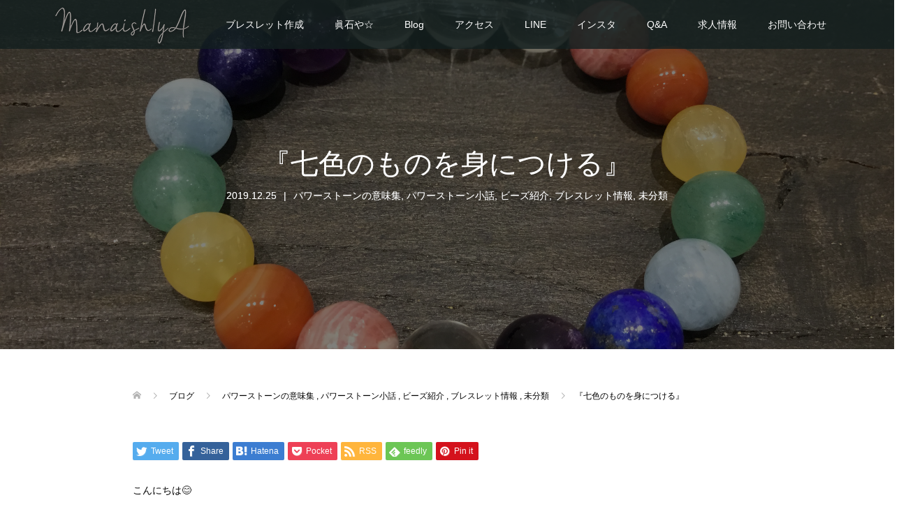

--- FILE ---
content_type: text/html; charset=UTF-8
request_url: https://stonebraceletkobe.jp/2019/12/25/%E3%80%8E%E4%B8%83%E8%89%B2%E3%81%AE%E3%82%82%E3%81%AE%E3%82%92%E8%BA%AB%E3%81%AB%E3%81%A4%E3%81%91%E3%82%8B%E3%80%8F/
body_size: 13983
content:
<!DOCTYPE html>
<html lang="ja">
<head>
<meta charset="UTF-8">
<meta name="description" content="こんにちは😊パワーストーンショップ　まないしや　神戸店　さおりです🙋‍♀️年末ですねー🙂年末は普段できないところの大掃除🧹や、不要な物の断捨離に取り掛かり、スッキリ✨としたエネルギーで新年を迎えたいものです😉この...">
<meta name="viewport" content="width=device-width">
<title>『七色のものを身につける』 &#8211; パワーストーン 兵庫 神戸 高品質</title>
<meta name='robots' content='max-image-preview:large' />
<link rel='dns-prefetch' href='//s.w.org' />
		<!-- This site uses the Google Analytics by ExactMetrics plugin v7.10.0 - Using Analytics tracking - https://www.exactmetrics.com/ -->
							<script
				src="//www.googletagmanager.com/gtag/js?id=UA-106795030-1"  data-cfasync="false" data-wpfc-render="false" type="text/javascript" async></script>
			<script data-cfasync="false" data-wpfc-render="false" type="text/javascript">
				var em_version = '7.10.0';
				var em_track_user = true;
				var em_no_track_reason = '';
				
								var disableStrs = [
															'ga-disable-UA-106795030-1',
									];

				/* Function to detect opted out users */
				function __gtagTrackerIsOptedOut() {
					for (var index = 0; index < disableStrs.length; index++) {
						if (document.cookie.indexOf(disableStrs[index] + '=true') > -1) {
							return true;
						}
					}

					return false;
				}

				/* Disable tracking if the opt-out cookie exists. */
				if (__gtagTrackerIsOptedOut()) {
					for (var index = 0; index < disableStrs.length; index++) {
						window[disableStrs[index]] = true;
					}
				}

				/* Opt-out function */
				function __gtagTrackerOptout() {
					for (var index = 0; index < disableStrs.length; index++) {
						document.cookie = disableStrs[index] + '=true; expires=Thu, 31 Dec 2099 23:59:59 UTC; path=/';
						window[disableStrs[index]] = true;
					}
				}

				if ('undefined' === typeof gaOptout) {
					function gaOptout() {
						__gtagTrackerOptout();
					}
				}
								window.dataLayer = window.dataLayer || [];

				window.ExactMetricsDualTracker = {
					helpers: {},
					trackers: {},
				};
				if (em_track_user) {
					function __gtagDataLayer() {
						dataLayer.push(arguments);
					}

					function __gtagTracker(type, name, parameters) {
						if (!parameters) {
							parameters = {};
						}

						if (parameters.send_to) {
							__gtagDataLayer.apply(null, arguments);
							return;
						}

						if (type === 'event') {
							
														parameters.send_to = exactmetrics_frontend.ua;
							__gtagDataLayer(type, name, parameters);
													} else {
							__gtagDataLayer.apply(null, arguments);
						}
					}

					__gtagTracker('js', new Date());
					__gtagTracker('set', {
						'developer_id.dNDMyYj': true,
											});
															__gtagTracker('config', 'UA-106795030-1', {"forceSSL":"true"} );
										window.gtag = __gtagTracker;										(function () {
						/* https://developers.google.com/analytics/devguides/collection/analyticsjs/ */
						/* ga and __gaTracker compatibility shim. */
						var noopfn = function () {
							return null;
						};
						var newtracker = function () {
							return new Tracker();
						};
						var Tracker = function () {
							return null;
						};
						var p = Tracker.prototype;
						p.get = noopfn;
						p.set = noopfn;
						p.send = function () {
							var args = Array.prototype.slice.call(arguments);
							args.unshift('send');
							__gaTracker.apply(null, args);
						};
						var __gaTracker = function () {
							var len = arguments.length;
							if (len === 0) {
								return;
							}
							var f = arguments[len - 1];
							if (typeof f !== 'object' || f === null || typeof f.hitCallback !== 'function') {
								if ('send' === arguments[0]) {
									var hitConverted, hitObject = false, action;
									if ('event' === arguments[1]) {
										if ('undefined' !== typeof arguments[3]) {
											hitObject = {
												'eventAction': arguments[3],
												'eventCategory': arguments[2],
												'eventLabel': arguments[4],
												'value': arguments[5] ? arguments[5] : 1,
											}
										}
									}
									if ('pageview' === arguments[1]) {
										if ('undefined' !== typeof arguments[2]) {
											hitObject = {
												'eventAction': 'page_view',
												'page_path': arguments[2],
											}
										}
									}
									if (typeof arguments[2] === 'object') {
										hitObject = arguments[2];
									}
									if (typeof arguments[5] === 'object') {
										Object.assign(hitObject, arguments[5]);
									}
									if ('undefined' !== typeof arguments[1].hitType) {
										hitObject = arguments[1];
										if ('pageview' === hitObject.hitType) {
											hitObject.eventAction = 'page_view';
										}
									}
									if (hitObject) {
										action = 'timing' === arguments[1].hitType ? 'timing_complete' : hitObject.eventAction;
										hitConverted = mapArgs(hitObject);
										__gtagTracker('event', action, hitConverted);
									}
								}
								return;
							}

							function mapArgs(args) {
								var arg, hit = {};
								var gaMap = {
									'eventCategory': 'event_category',
									'eventAction': 'event_action',
									'eventLabel': 'event_label',
									'eventValue': 'event_value',
									'nonInteraction': 'non_interaction',
									'timingCategory': 'event_category',
									'timingVar': 'name',
									'timingValue': 'value',
									'timingLabel': 'event_label',
									'page': 'page_path',
									'location': 'page_location',
									'title': 'page_title',
								};
								for (arg in args) {
																		if (!(!args.hasOwnProperty(arg) || !gaMap.hasOwnProperty(arg))) {
										hit[gaMap[arg]] = args[arg];
									} else {
										hit[arg] = args[arg];
									}
								}
								return hit;
							}

							try {
								f.hitCallback();
							} catch (ex) {
							}
						};
						__gaTracker.create = newtracker;
						__gaTracker.getByName = newtracker;
						__gaTracker.getAll = function () {
							return [];
						};
						__gaTracker.remove = noopfn;
						__gaTracker.loaded = true;
						window['__gaTracker'] = __gaTracker;
					})();
									} else {
										console.log("");
					(function () {
						function __gtagTracker() {
							return null;
						}

						window['__gtagTracker'] = __gtagTracker;
						window['gtag'] = __gtagTracker;
					})();
									}
			</script>
				<!-- / Google Analytics by ExactMetrics -->
		<link rel='stylesheet' id='wp-block-library-css'  href='https://stonebraceletkobe.jp/wp-includes/css/dist/block-library/style.min.css?ver=5.9.12' type='text/css' media='all' />
<style id='global-styles-inline-css' type='text/css'>
body{--wp--preset--color--black: #000000;--wp--preset--color--cyan-bluish-gray: #abb8c3;--wp--preset--color--white: #ffffff;--wp--preset--color--pale-pink: #f78da7;--wp--preset--color--vivid-red: #cf2e2e;--wp--preset--color--luminous-vivid-orange: #ff6900;--wp--preset--color--luminous-vivid-amber: #fcb900;--wp--preset--color--light-green-cyan: #7bdcb5;--wp--preset--color--vivid-green-cyan: #00d084;--wp--preset--color--pale-cyan-blue: #8ed1fc;--wp--preset--color--vivid-cyan-blue: #0693e3;--wp--preset--color--vivid-purple: #9b51e0;--wp--preset--gradient--vivid-cyan-blue-to-vivid-purple: linear-gradient(135deg,rgba(6,147,227,1) 0%,rgb(155,81,224) 100%);--wp--preset--gradient--light-green-cyan-to-vivid-green-cyan: linear-gradient(135deg,rgb(122,220,180) 0%,rgb(0,208,130) 100%);--wp--preset--gradient--luminous-vivid-amber-to-luminous-vivid-orange: linear-gradient(135deg,rgba(252,185,0,1) 0%,rgba(255,105,0,1) 100%);--wp--preset--gradient--luminous-vivid-orange-to-vivid-red: linear-gradient(135deg,rgba(255,105,0,1) 0%,rgb(207,46,46) 100%);--wp--preset--gradient--very-light-gray-to-cyan-bluish-gray: linear-gradient(135deg,rgb(238,238,238) 0%,rgb(169,184,195) 100%);--wp--preset--gradient--cool-to-warm-spectrum: linear-gradient(135deg,rgb(74,234,220) 0%,rgb(151,120,209) 20%,rgb(207,42,186) 40%,rgb(238,44,130) 60%,rgb(251,105,98) 80%,rgb(254,248,76) 100%);--wp--preset--gradient--blush-light-purple: linear-gradient(135deg,rgb(255,206,236) 0%,rgb(152,150,240) 100%);--wp--preset--gradient--blush-bordeaux: linear-gradient(135deg,rgb(254,205,165) 0%,rgb(254,45,45) 50%,rgb(107,0,62) 100%);--wp--preset--gradient--luminous-dusk: linear-gradient(135deg,rgb(255,203,112) 0%,rgb(199,81,192) 50%,rgb(65,88,208) 100%);--wp--preset--gradient--pale-ocean: linear-gradient(135deg,rgb(255,245,203) 0%,rgb(182,227,212) 50%,rgb(51,167,181) 100%);--wp--preset--gradient--electric-grass: linear-gradient(135deg,rgb(202,248,128) 0%,rgb(113,206,126) 100%);--wp--preset--gradient--midnight: linear-gradient(135deg,rgb(2,3,129) 0%,rgb(40,116,252) 100%);--wp--preset--duotone--dark-grayscale: url('#wp-duotone-dark-grayscale');--wp--preset--duotone--grayscale: url('#wp-duotone-grayscale');--wp--preset--duotone--purple-yellow: url('#wp-duotone-purple-yellow');--wp--preset--duotone--blue-red: url('#wp-duotone-blue-red');--wp--preset--duotone--midnight: url('#wp-duotone-midnight');--wp--preset--duotone--magenta-yellow: url('#wp-duotone-magenta-yellow');--wp--preset--duotone--purple-green: url('#wp-duotone-purple-green');--wp--preset--duotone--blue-orange: url('#wp-duotone-blue-orange');--wp--preset--font-size--small: 13px;--wp--preset--font-size--medium: 20px;--wp--preset--font-size--large: 36px;--wp--preset--font-size--x-large: 42px;}.has-black-color{color: var(--wp--preset--color--black) !important;}.has-cyan-bluish-gray-color{color: var(--wp--preset--color--cyan-bluish-gray) !important;}.has-white-color{color: var(--wp--preset--color--white) !important;}.has-pale-pink-color{color: var(--wp--preset--color--pale-pink) !important;}.has-vivid-red-color{color: var(--wp--preset--color--vivid-red) !important;}.has-luminous-vivid-orange-color{color: var(--wp--preset--color--luminous-vivid-orange) !important;}.has-luminous-vivid-amber-color{color: var(--wp--preset--color--luminous-vivid-amber) !important;}.has-light-green-cyan-color{color: var(--wp--preset--color--light-green-cyan) !important;}.has-vivid-green-cyan-color{color: var(--wp--preset--color--vivid-green-cyan) !important;}.has-pale-cyan-blue-color{color: var(--wp--preset--color--pale-cyan-blue) !important;}.has-vivid-cyan-blue-color{color: var(--wp--preset--color--vivid-cyan-blue) !important;}.has-vivid-purple-color{color: var(--wp--preset--color--vivid-purple) !important;}.has-black-background-color{background-color: var(--wp--preset--color--black) !important;}.has-cyan-bluish-gray-background-color{background-color: var(--wp--preset--color--cyan-bluish-gray) !important;}.has-white-background-color{background-color: var(--wp--preset--color--white) !important;}.has-pale-pink-background-color{background-color: var(--wp--preset--color--pale-pink) !important;}.has-vivid-red-background-color{background-color: var(--wp--preset--color--vivid-red) !important;}.has-luminous-vivid-orange-background-color{background-color: var(--wp--preset--color--luminous-vivid-orange) !important;}.has-luminous-vivid-amber-background-color{background-color: var(--wp--preset--color--luminous-vivid-amber) !important;}.has-light-green-cyan-background-color{background-color: var(--wp--preset--color--light-green-cyan) !important;}.has-vivid-green-cyan-background-color{background-color: var(--wp--preset--color--vivid-green-cyan) !important;}.has-pale-cyan-blue-background-color{background-color: var(--wp--preset--color--pale-cyan-blue) !important;}.has-vivid-cyan-blue-background-color{background-color: var(--wp--preset--color--vivid-cyan-blue) !important;}.has-vivid-purple-background-color{background-color: var(--wp--preset--color--vivid-purple) !important;}.has-black-border-color{border-color: var(--wp--preset--color--black) !important;}.has-cyan-bluish-gray-border-color{border-color: var(--wp--preset--color--cyan-bluish-gray) !important;}.has-white-border-color{border-color: var(--wp--preset--color--white) !important;}.has-pale-pink-border-color{border-color: var(--wp--preset--color--pale-pink) !important;}.has-vivid-red-border-color{border-color: var(--wp--preset--color--vivid-red) !important;}.has-luminous-vivid-orange-border-color{border-color: var(--wp--preset--color--luminous-vivid-orange) !important;}.has-luminous-vivid-amber-border-color{border-color: var(--wp--preset--color--luminous-vivid-amber) !important;}.has-light-green-cyan-border-color{border-color: var(--wp--preset--color--light-green-cyan) !important;}.has-vivid-green-cyan-border-color{border-color: var(--wp--preset--color--vivid-green-cyan) !important;}.has-pale-cyan-blue-border-color{border-color: var(--wp--preset--color--pale-cyan-blue) !important;}.has-vivid-cyan-blue-border-color{border-color: var(--wp--preset--color--vivid-cyan-blue) !important;}.has-vivid-purple-border-color{border-color: var(--wp--preset--color--vivid-purple) !important;}.has-vivid-cyan-blue-to-vivid-purple-gradient-background{background: var(--wp--preset--gradient--vivid-cyan-blue-to-vivid-purple) !important;}.has-light-green-cyan-to-vivid-green-cyan-gradient-background{background: var(--wp--preset--gradient--light-green-cyan-to-vivid-green-cyan) !important;}.has-luminous-vivid-amber-to-luminous-vivid-orange-gradient-background{background: var(--wp--preset--gradient--luminous-vivid-amber-to-luminous-vivid-orange) !important;}.has-luminous-vivid-orange-to-vivid-red-gradient-background{background: var(--wp--preset--gradient--luminous-vivid-orange-to-vivid-red) !important;}.has-very-light-gray-to-cyan-bluish-gray-gradient-background{background: var(--wp--preset--gradient--very-light-gray-to-cyan-bluish-gray) !important;}.has-cool-to-warm-spectrum-gradient-background{background: var(--wp--preset--gradient--cool-to-warm-spectrum) !important;}.has-blush-light-purple-gradient-background{background: var(--wp--preset--gradient--blush-light-purple) !important;}.has-blush-bordeaux-gradient-background{background: var(--wp--preset--gradient--blush-bordeaux) !important;}.has-luminous-dusk-gradient-background{background: var(--wp--preset--gradient--luminous-dusk) !important;}.has-pale-ocean-gradient-background{background: var(--wp--preset--gradient--pale-ocean) !important;}.has-electric-grass-gradient-background{background: var(--wp--preset--gradient--electric-grass) !important;}.has-midnight-gradient-background{background: var(--wp--preset--gradient--midnight) !important;}.has-small-font-size{font-size: var(--wp--preset--font-size--small) !important;}.has-medium-font-size{font-size: var(--wp--preset--font-size--medium) !important;}.has-large-font-size{font-size: var(--wp--preset--font-size--large) !important;}.has-x-large-font-size{font-size: var(--wp--preset--font-size--x-large) !important;}
</style>
<link rel='stylesheet' id='oops-slick-css'  href='https://stonebraceletkobe.jp/wp-content/themes/oops_tcd048/css/slick.min.css?ver=5.9.12' type='text/css' media='all' />
<link rel='stylesheet' id='oops-slick-theme-css'  href='https://stonebraceletkobe.jp/wp-content/themes/oops_tcd048/css/slick-theme.min.css?ver=5.9.12' type='text/css' media='all' />
<link rel='stylesheet' id='oops-style-css'  href='https://stonebraceletkobe.jp/wp-content/themes/oops_tcd048/style.css?ver=1.5.2' type='text/css' media='all' />
<link rel='stylesheet' id='oops-responsive-css'  href='https://stonebraceletkobe.jp/wp-content/themes/oops_tcd048/responsive.min.css?ver=1.5.2' type='text/css' media='all' />
<script type='text/javascript' src='https://stonebraceletkobe.jp/wp-content/plugins/google-analytics-dashboard-for-wp/assets/js/frontend-gtag.min.js?ver=7.10.0' id='exactmetrics-frontend-script-js'></script>
<script data-cfasync="false" data-wpfc-render="false" type="text/javascript" id='exactmetrics-frontend-script-js-extra'>/* <![CDATA[ */
var exactmetrics_frontend = {"js_events_tracking":"true","download_extensions":"zip,mp3,mpeg,pdf,docx,pptx,xlsx,rar","inbound_paths":"[{\"path\":\"\\\/go\\\/\",\"label\":\"affiliate\"},{\"path\":\"\\\/recommend\\\/\",\"label\":\"affiliate\"}]","home_url":"https:\/\/stonebraceletkobe.jp","hash_tracking":"false","ua":"UA-106795030-1","v4_id":""};/* ]]> */
</script>
<script type='text/javascript' src='https://stonebraceletkobe.jp/wp-includes/js/jquery/jquery.min.js?ver=3.6.0' id='jquery-core-js'></script>
<script type='text/javascript' src='https://stonebraceletkobe.jp/wp-includes/js/jquery/jquery-migrate.min.js?ver=3.3.2' id='jquery-migrate-js'></script>
<script type='text/javascript' src='https://stonebraceletkobe.jp/wp-content/themes/oops_tcd048/js/jquery.cookie.js?ver=1.5.2' id='oops-cookie-js'></script>
<link rel="https://api.w.org/" href="https://stonebraceletkobe.jp/wp-json/" /><link rel="alternate" type="application/json" href="https://stonebraceletkobe.jp/wp-json/wp/v2/posts/2555" /><link rel="EditURI" type="application/rsd+xml" title="RSD" href="https://stonebraceletkobe.jp/xmlrpc.php?rsd" />
<link rel="wlwmanifest" type="application/wlwmanifest+xml" href="https://stonebraceletkobe.jp/wp-includes/wlwmanifest.xml" /> 
<meta name="generator" content="WordPress 5.9.12" />
<link rel="canonical" href="https://stonebraceletkobe.jp/2019/12/25/%e3%80%8e%e4%b8%83%e8%89%b2%e3%81%ae%e3%82%82%e3%81%ae%e3%82%92%e8%ba%ab%e3%81%ab%e3%81%a4%e3%81%91%e3%82%8b%e3%80%8f/" />
<link rel='shortlink' href='https://stonebraceletkobe.jp/?p=2555' />
<link rel="alternate" type="application/json+oembed" href="https://stonebraceletkobe.jp/wp-json/oembed/1.0/embed?url=https%3A%2F%2Fstonebraceletkobe.jp%2F2019%2F12%2F25%2F%25e3%2580%258e%25e4%25b8%2583%25e8%2589%25b2%25e3%2581%25ae%25e3%2582%2582%25e3%2581%25ae%25e3%2582%2592%25e8%25ba%25ab%25e3%2581%25ab%25e3%2581%25a4%25e3%2581%2591%25e3%2582%258b%25e3%2580%258f%2F" />
<link rel="alternate" type="text/xml+oembed" href="https://stonebraceletkobe.jp/wp-json/oembed/1.0/embed?url=https%3A%2F%2Fstonebraceletkobe.jp%2F2019%2F12%2F25%2F%25e3%2580%258e%25e4%25b8%2583%25e8%2589%25b2%25e3%2581%25ae%25e3%2582%2582%25e3%2581%25ae%25e3%2582%2592%25e8%25ba%25ab%25e3%2581%25ab%25e3%2581%25a4%25e3%2581%2591%25e3%2582%258b%25e3%2580%258f%2F&#038;format=xml" />
<style>
.p-cta--1::before { background: #000000; opacity: 0.5; }
.p-cta--1 .p-cta__btn { background: #ff8000; }
.p-cta--1 .p-cta__btn:hover { background: #444444; }
.p-cta--2::before { background: #000000; opacity: 0.5; }
.p-cta--2 .p-cta__btn { background: #ff8000; }
.p-cta--2 .p-cta__btn:hover { background: #444444; }
.p-cta--3::before { background: #000000; opacity: 0.5; }
.p-cta--3 .p-cta__btn { background: #ff8000; }
.p-cta--3 .p-cta__btn:hover { background: #444444; }
</style>
<style>
.p-footer-cta--1 .p-footer-cta__catch { color: #ffffff; }
.p-footer-cta--1 .p-footer-cta__desc { color: #999999; }
.p-footer-cta--1 .p-footer-cta__inner { background: rgba( 0, 0, 0, 1); }
.p-footer-cta--1 .p-footer-cta__btn { background: #ff8000; }
.p-footer-cta--1 .p-footer-cta__btn:hover { background: #444444; }
.p-footer-cta--2 .p-footer-cta__catch { color: #ffffff; }
.p-footer-cta--2 .p-footer-cta__desc { color: #999999; }
.p-footer-cta--2 .p-footer-cta__inner { background: rgba( 0, 0, 0, 1); }
.p-footer-cta--2 .p-footer-cta__btn { background: #ff8000; }
.p-footer-cta--2 .p-footer-cta__btn:hover { background: #444444; }
.p-footer-cta--3 .p-footer-cta__catch { color: #ffffff; }
.p-footer-cta--3 .p-footer-cta__desc { color: #999999; }
.p-footer-cta--3 .p-footer-cta__inner { background: rgba( 0, 0, 0, 1); }
.p-footer-cta--3 .p-footer-cta__btn { background: #ff8000; }
.p-footer-cta--3 .p-footer-cta__btn:hover { background: #444444; }
</style>
<style>
/* Primary color */
.p-global-nav .sub-menu a, .p-news-ticker, .p-widget-dropdown, .p-widget-dropdown select, .p-headline, .p-latest-news__title, .l-footer, .p-menu-button.is-active { background: #121d1f; }

/* Secondary color */
.p-global-nav .sub-menu li a:hover, .p-widget-search__submit:hover, .p-button, .p-review__button:hover, .p-pager__item a:hover, .c-comment__form-submit:hover { background: #ff7f00; }
.l-header--large .p-global-nav > li > a:hover, .l-header--large.is-active .p-global-nav > li > a:hover, .p-global-nav > .current-menu-item > a, .p-global-nav > li > a:hover, .p-global-nav .current-menu-item > a .p-widget-list a:hover, .p-news-ticker__item-date { color: #ff7f00; }

/* Tertiary color */
.p-button:hover, .slick-dots li.slick-active, .slick-dots li:hover { background: #e50b00; }
.p-article01__title a:hover, .p-article01__category a:hover, .p-footer-blog__archive-link:hover, .p-footer-nav a:hover, .p-social-nav__item a:hover, .p-index-content07__archive-link:hover, .p-news-ticker__archive-link:hover { color: #e50b00; }

/* font type */
body { font-family: Verdana, "Hiragino Kaku Gothic ProN", "ヒラギノ角ゴ ProN W3", "メイリオ", Meiryo, sans-serif; }

/* headline font type */
.p-index-slider__item-catch, .p-index-content01__catch, .p-index-content02__item-catch, .p-showcase__catch, .p-index-content04__catch, .p-index-content06__item-catch, .p-index-content07__catch, .p-index-content09__catch, .p-footer-blog__catch, .p-article01__title, .p-page-header__title, .p-headline, .p-article02__title, .p-latest-news__title h2, .p-review__name, .p-review-header__title, #js-header-video .caption .title, #js-header-youtube .caption .title {
font-family: Segoe UI, "Hiragino Kaku Gothic ProN", "ヒラギノ角ゴ ProN W3", "メイリオ", Meiryo, sans-serif; 
}

.p-index-slider__item:nth-child(1) .p-button { background: #ff8000; color: #000000; }
.p-index-slider__item:nth-child(1) .p-button:hover { background: #e37100; color: #ffffff; }
.p-index-slider__item:nth-child(2) .p-button { background: #ff8000; color: #000000; }
.p-index-slider__item:nth-child(2) .p-button:hover { background: #e37100; color: #ffffff; }
.p-index-slider__item:nth-child(3) .p-button { background: #ff8000; color: #000000; }
.p-index-slider__item:nth-child(3) .p-button:hover { background: #e37100; color: #ffffff; }
/* load */
@-webkit-keyframes loading-square-loader {
  0% { box-shadow: 16px -8px rgba(18, 29, 31, 0), 32px 0 rgba(18, 29, 31, 0), 0 -16px rgba(18, 29, 31, 0), 16px -16px rgba(18, 29, 31, 0), 32px -16px rgba(18, 29, 31, 0), 0 -32px rgba(18, 29, 31, 0), 16px -32px rgba(18, 29, 31, 0), 32px -32px rgba(242, 205, 123, 0); }
  5% { box-shadow: 16px -8px rgba(18, 29, 31, 0), 32px 0 rgba(18, 29, 31, 0), 0 -16px rgba(18, 29, 31, 0), 16px -16px rgba(18, 29, 31, 0), 32px -16px rgba(18, 29, 31, 0), 0 -32px rgba(18, 29, 31, 0), 16px -32px rgba(18, 29, 31, 0), 32px -32px rgba(242, 205, 123, 0); }
  10% { box-shadow: 16px 0 rgba(18, 29, 31, 1), 32px -8px rgba(18, 29, 31, 0), 0 -16px rgba(18, 29, 31, 0), 16px -16px rgba(18, 29, 31, 0), 32px -16px rgba(18, 29, 31, 0), 0 -32px rgba(18, 29, 31, 0), 16px -32px rgba(18, 29, 31, 0), 32px -32px rgba(242, 205, 123, 0); }
  15% { box-shadow: 16px 0 rgba(18, 29, 31, 1), 32px 0 rgba(18, 29, 31, 1), 0 -24px rgba(18, 29, 31, 0), 16px -16px rgba(18, 29, 31, 0), 32px -16px rgba(18, 29, 31, 0), 0 -32px rgba(18, 29, 31, 0), 16px -32px rgba(18, 29, 31, 0), 32px -32px rgba(242, 205, 123, 0); }
  20% { box-shadow: 16px 0 rgba(18, 29, 31, 1), 32px 0 rgba(18, 29, 31, 1), 0 -16px rgba(18, 29, 31, 1), 16px -24px rgba(18, 29, 31, 0), 32px -16px rgba(18, 29, 31, 0), 0 -32px rgba(18, 29, 31, 0), 16px -32px rgba(18, 29, 31, 0), 32px -32px rgba(242, 205, 123, 0); }
  25% { box-shadow: 16px 0 rgba(18, 29, 31, 1), 32px 0 rgba(18, 29, 31, 1), 0 -16px rgba(18, 29, 31, 1), 16px -16px rgba(18, 29, 31, 1), 32px -24px rgba(18, 29, 31, 0), 0 -32px rgba(18, 29, 31, 0), 16px -32px rgba(18, 29, 31, 0), 32px -32px rgba(242, 205, 123, 0); }
  30% { box-shadow: 16px 0 rgba(18, 29, 31, 1), 32px 0 rgba(18, 29, 31, 1), 0 -16px rgba(18, 29, 31, 1), 16px -16px rgba(18, 29, 31, 1), 32px -16px rgba(18, 29, 31, 1), 0 -50px rgba(18, 29, 31, 0), 16px -32px rgba(18, 29, 31, 0), 32px -32px rgba(242, 205, 123, 0); }
  35% { box-shadow: 16px 0 rgba(18, 29, 31, 1), 32px 0 rgba(18, 29, 31, 1), 0 -16px rgba(18, 29, 31, 1), 16px -16px rgba(18, 29, 31, 1), 32px -16px rgba(18, 29, 31, 1), 0 -32px rgba(18, 29, 31, 1), 16px -50px rgba(18, 29, 31, 0), 32px -32px rgba(242, 205, 123, 0); }
  40% { box-shadow: 16px 0 rgba(18, 29, 31, 1), 32px 0 rgba(18, 29, 31, 1), 0 -16px rgba(18, 29, 31, 1), 16px -16px rgba(18, 29, 31, 1), 32px -16px rgba(18, 29, 31, 1), 0 -32px rgba(18, 29, 31, 1), 16px -32px rgba(18, 29, 31, 1), 32px -50px rgba(242, 205, 123, 0); }
  45%, 55% { box-shadow: 16px 0 rgba(18, 29, 31, 1), 32px 0 rgba(18, 29, 31, 1), 0 -16px rgba(18, 29, 31, 1), 16px -16px rgba(18, 29, 31, 1), 32px -16px rgba(18, 29, 31, 1), 0 -32px rgba(18, 29, 31, 1), 16px -32px rgba(18, 29, 31, 1), 32px -32px rgba(255, 127, 0, 1); }
  60% { box-shadow: 16px 8px rgba(18, 29, 31, 0), 32px 0 rgba(18, 29, 31, 1), 0 -16px rgba(18, 29, 31, 1), 16px -16px rgba(18, 29, 31, 1), 32px -16px rgba(18, 29, 31, 1), 0 -32px rgba(18, 29, 31, 1), 16px -32px rgba(18, 29, 31, 1), 32px -32px rgba(255, 127, 0, 1); }
  65% { box-shadow: 16px 8px rgba(18, 29, 31, 0), 32px 8px rgba(18, 29, 31, 0), 0 -16px rgba(18, 29, 31, 1), 16px -16px rgba(18, 29, 31, 1), 32px -16px rgba(18, 29, 31, 1), 0 -32px rgba(18, 29, 31, 1), 16px -32px rgba(18, 29, 31, 1), 32px -32px rgba(255, 127, 0, 1); }
  70% { box-shadow: 16px 8px rgba(18, 29, 31, 0), 32px 8px rgba(18, 29, 31, 0), 0 -8px rgba(18, 29, 31, 0), 16px -16px rgba(18, 29, 31, 1), 32px -16px rgba(18, 29, 31, 1), 0 -32px rgba(18, 29, 31, 1), 16px -32px rgba(18, 29, 31, 1), 32px -32px rgba(255, 127, 0, 1); }
  75% { box-shadow: 16px 8px rgba(18, 29, 31, 0), 32px 8px rgba(18, 29, 31, 0), 0 -8px rgba(18, 29, 31, 0), 16px -8px rgba(18, 29, 31, 0), 32px -16px rgba(18, 29, 31, 1), 0 -32px rgba(18, 29, 31, 1), 16px -32px rgba(18, 29, 31, 1), 32px -32px rgba(255, 127, 0, 1); }
  80% { box-shadow: 16px 8px rgba(18, 29, 31, 0), 32px 8px rgba(18, 29, 31, 0), 0 -8px rgba(18, 29, 31, 0), 16px -8px rgba(18, 29, 31, 0), 32px -8px rgba(18, 29, 31, 0), 0 -32px rgba(18, 29, 31, 1), 16px -32px rgba(18, 29, 31, 1), 32px -32px rgba(255, 127, 0, 1); }
  85% { box-shadow: 16px 8px rgba(18, 29, 31, 0), 32px 8px rgba(18, 29, 31, 0), 0 -8px rgba(18, 29, 31, 0), 16px -8px rgba(18, 29, 31, 0), 32px -8px rgba(18, 29, 31, 0), 0 -24px rgba(18, 29, 31, 0), 16px -32px rgba(18, 29, 31, 1), 32px -32px rgba(255, 127, 0, 1); }
  90% { box-shadow: 16px 8px rgba(18, 29, 31, 0), 32px 8px rgba(18, 29, 31, 0), 0 -8px rgba(18, 29, 31, 0), 16px -8px rgba(18, 29, 31, 0), 32px -8px rgba(18, 29, 31, 0), 0 -24px rgba(18, 29, 31, 0), 16px -24px rgba(18, 29, 31, 0), 32px -32px rgba(255, 127, 0, 1); }
  95%, 100% { box-shadow: 16px 8px rgba(18, 29, 31, 0), 32px 8px rgba(18, 29, 31, 0), 0 -8px rgba(18, 29, 31, 0), 16px -8px rgba(18, 29, 31, 0), 32px -8px rgba(18, 29, 31, 0), 0 -24px rgba(18, 29, 31, 0), 16px -24px rgba(18, 29, 31, 0), 32px -24px rgba(255, 127, 0, 0); }
}
@keyframes loading-square-loader {
  0% { box-shadow: 16px -8px rgba(18, 29, 31, 0), 32px 0 rgba(18, 29, 31, 0), 0 -16px rgba(18, 29, 31, 0), 16px -16px rgba(18, 29, 31, 0), 32px -16px rgba(18, 29, 31, 0), 0 -32px rgba(18, 29, 31, 0), 16px -32px rgba(18, 29, 31, 0), 32px -32px rgba(242, 205, 123, 0); }
  5% { box-shadow: 16px -8px rgba(18, 29, 31, 0), 32px 0 rgba(18, 29, 31, 0), 0 -16px rgba(18, 29, 31, 0), 16px -16px rgba(18, 29, 31, 0), 32px -16px rgba(18, 29, 31, 0), 0 -32px rgba(18, 29, 31, 0), 16px -32px rgba(18, 29, 31, 0), 32px -32px rgba(242, 205, 123, 0); }
  10% { box-shadow: 16px 0 rgba(18, 29, 31, 1), 32px -8px rgba(18, 29, 31, 0), 0 -16px rgba(18, 29, 31, 0), 16px -16px rgba(18, 29, 31, 0), 32px -16px rgba(18, 29, 31, 0), 0 -32px rgba(18, 29, 31, 0), 16px -32px rgba(18, 29, 31, 0), 32px -32px rgba(242, 205, 123, 0); }
  15% { box-shadow: 16px 0 rgba(18, 29, 31, 1), 32px 0 rgba(18, 29, 31, 1), 0 -24px rgba(18, 29, 31, 0), 16px -16px rgba(18, 29, 31, 0), 32px -16px rgba(18, 29, 31, 0), 0 -32px rgba(18, 29, 31, 0), 16px -32px rgba(18, 29, 31, 0), 32px -32px rgba(242, 205, 123, 0); }
  20% { box-shadow: 16px 0 rgba(18, 29, 31, 1), 32px 0 rgba(18, 29, 31, 1), 0 -16px rgba(18, 29, 31, 1), 16px -24px rgba(18, 29, 31, 0), 32px -16px rgba(18, 29, 31, 0), 0 -32px rgba(18, 29, 31, 0), 16px -32px rgba(18, 29, 31, 0), 32px -32px rgba(242, 205, 123, 0); }
  25% { box-shadow: 16px 0 rgba(18, 29, 31, 1), 32px 0 rgba(18, 29, 31, 1), 0 -16px rgba(18, 29, 31, 1), 16px -16px rgba(18, 29, 31, 1), 32px -24px rgba(18, 29, 31, 0), 0 -32px rgba(18, 29, 31, 0), 16px -32px rgba(18, 29, 31, 0), 32px -32px rgba(242, 205, 123, 0); }
  30% { box-shadow: 16px 0 rgba(18, 29, 31, 1), 32px 0 rgba(18, 29, 31, 1), 0 -16px rgba(18, 29, 31, 1), 16px -16px rgba(18, 29, 31, 1), 32px -16px rgba(18, 29, 31, 1), 0 -50px rgba(18, 29, 31, 0), 16px -32px rgba(18, 29, 31, 0), 32px -32px rgba(242, 205, 123, 0); }
  35% { box-shadow: 16px 0 rgba(18, 29, 31, 1), 32px 0 rgba(18, 29, 31, 1), 0 -16px rgba(18, 29, 31, 1), 16px -16px rgba(18, 29, 31, 1), 32px -16px rgba(18, 29, 31, 1), 0 -32px rgba(18, 29, 31, 1), 16px -50px rgba(18, 29, 31, 0), 32px -32px rgba(242, 205, 123, 0); }
  40% { box-shadow: 16px 0 rgba(18, 29, 31, 1), 32px 0 rgba(18, 29, 31, 1), 0 -16px rgba(18, 29, 31, 1), 16px -16px rgba(18, 29, 31, 1), 32px -16px rgba(18, 29, 31, 1), 0 -32px rgba(18, 29, 31, 1), 16px -32px rgba(18, 29, 31, 1), 32px -50px rgba(242, 205, 123, 0); }
  45%, 55% { box-shadow: 16px 0 rgba(18, 29, 31, 1), 32px 0 rgba(18, 29, 31, 1), 0 -16px rgba(18, 29, 31, 1), 16px -16px rgba(18, 29, 31, 1), 32px -16px rgba(18, 29, 31, 1), 0 -32px rgba(18, 29, 31, 1), 16px -32px rgba(18, 29, 31, 1), 32px -32px rgba(255, 127, 0, 1); }
  60% { box-shadow: 16px 8px rgba(18, 29, 31, 0), 32px 0 rgba(18, 29, 31, 1), 0 -16px rgba(18, 29, 31, 1), 16px -16px rgba(18, 29, 31, 1), 32px -16px rgba(18, 29, 31, 1), 0 -32px rgba(18, 29, 31, 1), 16px -32px rgba(18, 29, 31, 1), 32px -32px rgba(255, 127, 0, 1); }
  65% { box-shadow: 16px 8px rgba(18, 29, 31, 0), 32px 8px rgba(18, 29, 31, 0), 0 -16px rgba(18, 29, 31, 1), 16px -16px rgba(18, 29, 31, 1), 32px -16px rgba(18, 29, 31, 1), 0 -32px rgba(18, 29, 31, 1), 16px -32px rgba(18, 29, 31, 1), 32px -32px rgba(255, 127, 0, 1); }
  70% { box-shadow: 16px 8px rgba(18, 29, 31, 0), 32px 8px rgba(18, 29, 31, 0), 0 -8px rgba(18, 29, 31, 0), 16px -16px rgba(18, 29, 31, 1), 32px -16px rgba(18, 29, 31, 1), 0 -32px rgba(18, 29, 31, 1), 16px -32px rgba(18, 29, 31, 1), 32px -32px rgba(255, 127, 0, 1); }
  75% { box-shadow: 16px 8px rgba(18, 29, 31, 0), 32px 8px rgba(18, 29, 31, 0), 0 -8px rgba(18, 29, 31, 0), 16px -8px rgba(18, 29, 31, 0), 32px -16px rgba(18, 29, 31, 1), 0 -32px rgba(18, 29, 31, 1), 16px -32px rgba(18, 29, 31, 1), 32px -32px rgba(255, 127, 0, 1); }
  80% { box-shadow: 16px 8px rgba(18, 29, 31, 0), 32px 8px rgba(18, 29, 31, 0), 0 -8px rgba(18, 29, 31, 0), 16px -8px rgba(18, 29, 31, 0), 32px -8px rgba(18, 29, 31, 0), 0 -32px rgba(18, 29, 31, 1), 16px -32px rgba(18, 29, 31, 1), 32px -32px rgba(255, 127, 0, 1); }
  85% { box-shadow: 16px 8px rgba(18, 29, 31, 0), 32px 8px rgba(18, 29, 31, 0), 0 -8px rgba(18, 29, 31, 0), 16px -8px rgba(18, 29, 31, 0), 32px -8px rgba(18, 29, 31, 0), 0 -24px rgba(18, 29, 31, 0), 16px -32px rgba(18, 29, 31, 1), 32px -32px rgba(255, 127, 0, 1); }
  90% { box-shadow: 16px 8px rgba(18, 29, 31, 0), 32px 8px rgba(18, 29, 31, 0), 0 -8px rgba(18, 29, 31, 0), 16px -8px rgba(18, 29, 31, 0), 32px -8px rgba(18, 29, 31, 0), 0 -24px rgba(18, 29, 31, 0), 16px -24px rgba(18, 29, 31, 0), 32px -32px rgba(255, 127, 0, 1); }
  95%, 100% { box-shadow: 16px 8px rgba(18, 29, 31, 0), 32px 8px rgba(18, 29, 31, 0), 0 -8px rgba(18, 29, 31, 0), 16px -8px rgba(18, 29, 31, 0), 32px -8px rgba(18, 29, 31, 0), 0 -24px rgba(18, 29, 31, 0), 16px -24px rgba(18, 29, 31, 0), 32px -24px rgba(255, 127, 0, 0); }
}

.c-load--type2:before { box-shadow: 16px 0 0 rgba(18, 29, 31, 1), 32px 0 0 rgba(18, 29, 31, 1), 0 -16px 0 rgba(18, 29, 31, 1), 16px -16px 0 rgba(18, 29, 31, 1), 32px -16px 0 rgba(18, 29, 31, 1), 0 -32px rgba(18, 29, 31, 1), 16px -32px rgba(18, 29, 31, 1), 32px -32px rgba(255, 127, 0, 0); }
.c-load--type2:after { background-color: rgba(255, 127, 0, 1); }
.c-load--type1 { border: 3px solid rgba(18, 29, 31, 0.2); border-top-color: #121d1f; }
#site_loader_animation.c-load--type3 i { background: #121d1f; }

/* hover effect */
.p-hover-effect--type1:hover img { -webkit-transform: scale(1.2) rotate(2deg); transform: scale(1.2) rotate(2deg); }
.p-hover-effect--type2 img { margin-left: 15px; -webkit-transform: scale(1.2) translate3d(-15px, 0, 0); transform: scale(1.2) translate3d(-15px, 0, 0);}
.p-hover-effect--type2:hover img { opacity: 0.5 }
.p-hover-effect--type3 { background: #ffffff; }
.p-hover-effect--type3:hover img { opacity: 0.5; }

/* Page header */
.p-page-header::before { background: rgba(0, 0, 0, 0.5) }
.p-page-header__meta a { color: FFFFFF; }

/* Entry body */
.p-entry__body, .p-entry__body p { font-size: 14px; }
.p-entry__body a, .custom-html-widget a { color: #ff7f00; }

/* Header */
.l-header, .l-header--large.is-active { background: rgba(18, 30, 31, 0.8); }
.l-header__logo a { color: #ffffff; } 
.p-global-nav > li > a, .l-header--large.is-active .p-global-nav > li > a { color: #ffffff; }

/* Contents builder */
#cb_1::before { background: rgba( 0, 0, 0, ); }
#cb_1 .p-button { background: #ff8000; color: #000000; }
#cb_1 .p-button:hover { background: #e37100; color: #ffffff; }

/* Footer bar */

/* Responsive */
@media only screen and (max-width: 1200px) {
.l-header, .l-header--large.is-active { background: 121e1f; }
.p-global-nav { background: rgba(18, 29, 31, 0.8); }	
.l-header__logo a { color: #ffffff; } 
}
@media only screen and (max-width: 767px) {

@-webkit-keyframes loading-square-loader {
  0% { box-shadow: 10px -5px rgba(18, 29, 31, 0), 20px 0 rgba(18, 29, 31, 0), 0 -10px rgba(18, 29, 31, 0), 10px -10px rgba(18, 29, 31, 0), 20px -10px rgba(18, 29, 31, 0), 0 -20px rgba(18, 29, 31, 0), 10px -20px rgba(18, 29, 31, 0), 20px -20px rgba(242, 205, 123, 0); }
  5% { box-shadow: 10px -5px rgba(18, 29, 31, 0), 20px 0 rgba(18, 29, 31, 0), 0 -10px rgba(18, 29, 31, 0), 10px -10px rgba(18, 29, 31, 0), 20px -10px rgba(18, 29, 31, 0), 0 -20px rgba(18, 29, 31, 0), 10px -20px rgba(18, 29, 31, 0), 20px -20px rgba(242, 205, 123, 0); }
  10% { box-shadow: 10px 0 rgba(18, 29, 31, 1), 20px -5px rgba(18, 29, 31, 0), 0 -10px rgba(18, 29, 31, 0), 10px -10px rgba(18, 29, 31, 0), 20px -10px rgba(18, 29, 31, 0), 0 -20px rgba(18, 29, 31, 0), 10px -20px rgba(18, 29, 31, 0), 20px -20px rgba(242, 205, 123, 0); }
  15% { box-shadow: 10px 0 rgba(18, 29, 31, 1), 20px 0 rgba(18, 29, 31, 1), 0 -15px rgba(18, 29, 31, 0), 10px -10px rgba(18, 29, 31, 0), 20px -10px rgba(18, 29, 31, 0), 0 -20px rgba(18, 29, 31, 0), 10px -20px rgba(18, 29, 31, 0), 20px -20px rgba(242, 205, 123, 0); }
  20% { box-shadow: 10px 0 rgba(18, 29, 31, 1), 20px 0 rgba(18, 29, 31, 1), 0 -10px rgba(18, 29, 31, 1), 10px -15px rgba(18, 29, 31, 0), 20px -10px rgba(18, 29, 31, 0), 0 -20px rgba(18, 29, 31, 0), 10px -20px rgba(18, 29, 31, 0), 20px -20px rgba(242, 205, 123, 0); }
  25% { box-shadow: 10px 0 rgba(18, 29, 31, 1), 20px 0 rgba(18, 29, 31, 1), 0 -10px rgba(18, 29, 31, 1), 10px -10px rgba(18, 29, 31, 1), 20px -15px rgba(18, 29, 31, 0), 0 -20px rgba(18, 29, 31, 0), 10px -20px rgba(18, 29, 31, 0), 20px -20px rgba(242, 205, 123, 0); }
  30% { box-shadow: 10px 0 rgba(18, 29, 31, 1), 20px 0 rgba(18, 29, 31, 1), 0 -10px rgba(18, 29, 31, 1), 10px -10px rgba(18, 29, 31, 1), 20px -10px rgba(18, 29, 31, 1), 0 -50px rgba(18, 29, 31, 0), 10px -20px rgba(18, 29, 31, 0), 20px -20px rgba(242, 205, 123, 0); }
  35% { box-shadow: 10px 0 rgba(18, 29, 31, 1), 20px 0 rgba(18, 29, 31, 1), 0 -10px rgba(18, 29, 31, 1), 10px -10px rgba(18, 29, 31, 1), 20px -10px rgba(18, 29, 31, 1), 0 -20px rgba(18, 29, 31, 1), 10px -50px rgba(18, 29, 31, 0), 20px -20px rgba(242, 205, 123, 0); }
  40% { box-shadow: 10px 0 rgba(18, 29, 31, 1), 20px 0 rgba(18, 29, 31, 1), 0 -10px rgba(18, 29, 31, 1), 10px -10px rgba(18, 29, 31, 1), 20px -10px rgba(18, 29, 31, 1), 0 -20px rgba(18, 29, 31, 1), 10px -20px rgba(18, 29, 31, 1), 20px -50px rgba(242, 205, 123, 0); }
  45%, 55% { box-shadow: 10px 0 rgba(18, 29, 31, 1), 20px 0 rgba(18, 29, 31, 1), 0 -10px rgba(18, 29, 31, 1), 10px -10px rgba(18, 29, 31, 1), 20px -10px rgba(18, 29, 31, 1), 0 -20px rgba(18, 29, 31, 1), 10px -20px rgba(18, 29, 31, 1), 20px -20px rgba(255, 127, 0, 1); }
  60% { box-shadow: 10px 5px rgba(18, 29, 31, 0), 20px 0 rgba(18, 29, 31, 1), 0 -10px rgba(18, 29, 31, 1), 10px -10px rgba(18, 29, 31, 1), 20px -10px rgba(18, 29, 31, 1), 0 -20px rgba(18, 29, 31, 1), 10px -20px rgba(18, 29, 31, 1), 20px -20px rgba(255, 127, 0, 1); }
  65% { box-shadow: 10px 5px rgba(18, 29, 31, 0), 20px 5px rgba(18, 29, 31, 0), 0 -10px rgba(18, 29, 31, 1), 10px -10px rgba(18, 29, 31, 1), 20px -10px rgba(18, 29, 31, 1), 0 -20px rgba(18, 29, 31, 1), 10px -20px rgba(18, 29, 31, 1), 20px -20px rgba(255, 127, 0, 1); }
  70% { box-shadow: 10px 5px rgba(18, 29, 31, 0), 20px 5px rgba(18, 29, 31, 0), 0 -5px rgba(18, 29, 31, 0), 10px -10px rgba(18, 29, 31, 1), 20px -10px rgba(18, 29, 31, 1), 0 -20px rgba(18, 29, 31, 1), 10px -20px rgba(18, 29, 31, 1), 20px -20px rgba(255, 127, 0, 1); }
  75% { box-shadow: 10px 5px rgba(18, 29, 31, 0), 20px 5px rgba(18, 29, 31, 0), 0 -5px rgba(18, 29, 31, 0), 10px -5px rgba(18, 29, 31, 0), 20px -10px rgba(18, 29, 31, 1), 0 -20px rgba(18, 29, 31, 1), 10px -20px rgba(18, 29, 31, 1), 20px -20px rgba(255, 127, 0, 1); }
  80% { box-shadow: 10px 5px rgba(18, 29, 31, 0), 20px 5px rgba(18, 29, 31, 0), 0 -5px rgba(18, 29, 31, 0), 10px -5px rgba(18, 29, 31, 0), 20px -5px rgba(18, 29, 31, 0), 0 -20px rgba(18, 29, 31, 1), 10px -20px rgba(18, 29, 31, 1), 20px -20px rgba(255, 127, 0, 1); }
  85% { box-shadow: 10px 5px rgba(18, 29, 31, 0), 20px 5px rgba(18, 29, 31, 0), 0 -5px rgba(18, 29, 31, 0), 10px -5px rgba(18, 29, 31, 0), 20px -5px rgba(18, 29, 31, 0), 0 -15px rgba(18, 29, 31, 0), 10px -20px rgba(18, 29, 31, 1), 20px -20px rgba(255, 127, 0, 1); }
  90% { box-shadow: 10px 5px rgba(18, 29, 31, 0), 20px 5px rgba(18, 29, 31, 0), 0 -5px rgba(18, 29, 31, 0), 10px -5px rgba(18, 29, 31, 0), 20px -5px rgba(18, 29, 31, 0), 0 -15px rgba(18, 29, 31, 0), 10px -15px rgba(18, 29, 31, 0), 20px -20px rgba(255, 127, 0, 1); }
  95%, 100% { box-shadow: 10px 5px rgba(18, 29, 31, 0), 20px 5px rgba(18, 29, 31, 0), 0 -5px rgba(18, 29, 31, 0), 10px -5px rgba(18, 29, 31, 0), 20px -5px rgba(18, 29, 31, 0), 0 -15px rgba(18, 29, 31, 0), 10px -15px rgba(18, 29, 31, 0), 20px -15px rgba(255, 127, 0, 0); }
}
@keyframes loading-square-loader {
  0% { box-shadow: 10px -5px rgba(18, 29, 31, 0), 20px 0 rgba(18, 29, 31, 0), 0 -10px rgba(18, 29, 31, 0), 10px -10px rgba(18, 29, 31, 0), 20px -10px rgba(18, 29, 31, 0), 0 -20px rgba(18, 29, 31, 0), 10px -20px rgba(18, 29, 31, 0), 20px -20px rgba(242, 205, 123, 0); }
  5% { box-shadow: 10px -5px rgba(18, 29, 31, 0), 20px 0 rgba(18, 29, 31, 0), 0 -10px rgba(18, 29, 31, 0), 10px -10px rgba(18, 29, 31, 0), 20px -10px rgba(18, 29, 31, 0), 0 -20px rgba(18, 29, 31, 0), 10px -20px rgba(18, 29, 31, 0), 20px -20px rgba(242, 205, 123, 0); }
  10% { box-shadow: 10px 0 rgba(18, 29, 31, 1), 20px -5px rgba(18, 29, 31, 0), 0 -10px rgba(18, 29, 31, 0), 10px -10px rgba(18, 29, 31, 0), 20px -10px rgba(18, 29, 31, 0), 0 -20px rgba(18, 29, 31, 0), 10px -20px rgba(18, 29, 31, 0), 20px -20px rgba(242, 205, 123, 0); }
  15% { box-shadow: 10px 0 rgba(18, 29, 31, 1), 20px 0 rgba(18, 29, 31, 1), 0 -15px rgba(18, 29, 31, 0), 10px -10px rgba(18, 29, 31, 0), 20px -10px rgba(18, 29, 31, 0), 0 -20px rgba(18, 29, 31, 0), 10px -20px rgba(18, 29, 31, 0), 20px -20px rgba(242, 205, 123, 0); }
  20% { box-shadow: 10px 0 rgba(18, 29, 31, 1), 20px 0 rgba(18, 29, 31, 1), 0 -10px rgba(18, 29, 31, 1), 10px -15px rgba(18, 29, 31, 0), 20px -10px rgba(18, 29, 31, 0), 0 -20px rgba(18, 29, 31, 0), 10px -20px rgba(18, 29, 31, 0), 20px -20px rgba(242, 205, 123, 0); }
  25% { box-shadow: 10px 0 rgba(18, 29, 31, 1), 20px 0 rgba(18, 29, 31, 1), 0 -10px rgba(18, 29, 31, 1), 10px -10px rgba(18, 29, 31, 1), 20px -15px rgba(18, 29, 31, 0), 0 -20px rgba(18, 29, 31, 0), 10px -20px rgba(18, 29, 31, 0), 20px -20px rgba(242, 205, 123, 0); }
  30% { box-shadow: 10px 0 rgba(18, 29, 31, 1), 20px 0 rgba(18, 29, 31, 1), 0 -10px rgba(18, 29, 31, 1), 10px -10px rgba(18, 29, 31, 1), 20px -10px rgba(18, 29, 31, 1), 0 -50px rgba(18, 29, 31, 0), 10px -20px rgba(18, 29, 31, 0), 20px -20px rgba(242, 205, 123, 0); }
  35% { box-shadow: 10px 0 rgba(18, 29, 31, 1), 20px 0 rgba(18, 29, 31, 1), 0 -10px rgba(18, 29, 31, 1), 10px -10px rgba(18, 29, 31, 1), 20px -10px rgba(18, 29, 31, 1), 0 -20px rgba(18, 29, 31, 1), 10px -50px rgba(18, 29, 31, 0), 20px -20px rgba(242, 205, 123, 0); }
  40% { box-shadow: 10px 0 rgba(18, 29, 31, 1), 20px 0 rgba(18, 29, 31, 1), 0 -10px rgba(18, 29, 31, 1), 10px -10px rgba(18, 29, 31, 1), 20px -10px rgba(18, 29, 31, 1), 0 -20px rgba(18, 29, 31, 1), 10px -20px rgba(18, 29, 31, 1), 20px -50px rgba(242, 205, 123, 0); }
  45%, 55% { box-shadow: 10px 0 rgba(18, 29, 31, 1), 20px 0 rgba(18, 29, 31, 1), 0 -10px rgba(18, 29, 31, 1), 10px -10px rgba(18, 29, 31, 1), 20px -10px rgba(18, 29, 31, 1), 0 -20px rgba(18, 29, 31, 1), 10px -20px rgba(18, 29, 31, 1), 20px -20px rgba(255, 127, 0, 1); }
  60% { box-shadow: 10px 5px rgba(18, 29, 31, 0), 20px 0 rgba(18, 29, 31, 1), 0 -10px rgba(18, 29, 31, 1), 10px -10px rgba(18, 29, 31, 1), 20px -10px rgba(18, 29, 31, 1), 0 -20px rgba(18, 29, 31, 1), 10px -20px rgba(18, 29, 31, 1), 20px -20px rgba(255, 127, 0, 1); }
  65% { box-shadow: 10px 5px rgba(18, 29, 31, 0), 20px 5px rgba(18, 29, 31, 0), 0 -10px rgba(18, 29, 31, 1), 10px -10px rgba(18, 29, 31, 1), 20px -10px rgba(18, 29, 31, 1), 0 -20px rgba(18, 29, 31, 1), 10px -20px rgba(18, 29, 31, 1), 20px -20px rgba(255, 127, 0, 1); }
  70% { box-shadow: 10px 5px rgba(18, 29, 31, 0), 20px 5px rgba(18, 29, 31, 0), 0 -5px rgba(18, 29, 31, 0), 10px -10px rgba(18, 29, 31, 1), 20px -10px rgba(18, 29, 31, 1), 0 -20px rgba(18, 29, 31, 1), 10px -20px rgba(18, 29, 31, 1), 20px -20px rgba(255, 127, 0, 1); }
  75% { box-shadow: 10px 5px rgba(18, 29, 31, 0), 20px 5px rgba(18, 29, 31, 0), 0 -5px rgba(18, 29, 31, 0), 10px -5px rgba(18, 29, 31, 0), 20px -10px rgba(18, 29, 31, 1), 0 -20px rgba(18, 29, 31, 1), 10px -20px rgba(18, 29, 31, 1), 20px -20px rgba(255, 127, 0, 1); }
  80% { box-shadow: 10px 5px rgba(18, 29, 31, 0), 20px 5px rgba(18, 29, 31, 0), 0 -5px rgba(18, 29, 31, 0), 10px -5px rgba(18, 29, 31, 0), 20px -5px rgba(18, 29, 31, 0), 0 -20px rgba(18, 29, 31, 1), 10px -20px rgba(18, 29, 31, 1), 20px -20px rgba(255, 127, 0, 1); }
  85% { box-shadow: 10px 5px rgba(18, 29, 31, 0), 20px 5px rgba(18, 29, 31, 0), 0 -5px rgba(18, 29, 31, 0), 10px -5px rgba(18, 29, 31, 0), 20px -5px rgba(18, 29, 31, 0), 0 -15px rgba(18, 29, 31, 0), 10px -20px rgba(18, 29, 31, 1), 20px -20px rgba(255, 127, 0, 1); }
  90% { box-shadow: 10px 5px rgba(18, 29, 31, 0), 20px 5px rgba(18, 29, 31, 0), 0 -5px rgba(18, 29, 31, 0), 10px -5px rgba(18, 29, 31, 0), 20px -5px rgba(18, 29, 31, 0), 0 -15px rgba(18, 29, 31, 0), 10px -15px rgba(18, 29, 31, 0), 20px -20px rgba(255, 127, 0, 1); }
  95%, 100% { box-shadow: 10px 5px rgba(18, 29, 31, 0), 20px 5px rgba(18, 29, 31, 0), 0 -5px rgba(18, 29, 31, 0), 10px -5px rgba(18, 29, 31, 0), 20px -5px rgba(18, 29, 31, 0), 0 -15px rgba(18, 29, 31, 0), 10px -15px rgba(18, 29, 31, 0), 20px -15px rgba(255, 127, 0, 0); }
}
.c-load--type2:before { box-shadow: 10px 0 0 rgba(18, 29, 31, 1), 20px 0 0 rgba(18, 29, 31, 1), 0 -10px 0 rgba(18, 29, 31, 1), 10px -10px 0 rgba(18, 29, 31, 1), 20px -10px 0 rgba(18, 29, 31, 1), 0 -20px rgba(18, 29, 31, 1), 10px -20px rgba(18, 29, 31, 1), 20px -20px rgba(255, 127, 0, 0); }

}

/* Custom CSS */
</style>
<style type="text/css">.recentcomments a{display:inline !important;padding:0 !important;margin:0 !important;}</style><style type="text/css">

</style>
</head>
<body>
<header id="js-header" class="l-header is-fixed">
	<div class="l-header__inner">
				<div class="p-logo l-header__logo">
			<a href="https://stonebraceletkobe.jp/"><img src="https://stonebraceletkobe.jp/wp-content/uploads/2017/12/logo.png" alt="パワーストーン 兵庫 神戸 高品質"></a>
		</div>
				<a href="#" id="js-menu-button" class="p-menu-button c-menu-button"></a>
<nav class="menu-%e3%83%9b%e3%83%bc%e3%83%a0%e3%83%9a%e3%83%bc%e3%82%b8%e3%80%82-container"><ul id="js-global-nav" class="p-global-nav u-clearfix"><li id="menu-item-222" class="menu-item menu-item-type-post_type menu-item-object-page menu-item-has-children menu-item-222"><a href="https://stonebraceletkobe.jp/%e3%82%aa%e3%83%bc%e3%83%80%e3%83%bc%e3%83%a1%e3%82%a4%e3%83%89-%e3%83%96%e3%83%ac%e3%82%b9%e3%83%ac%e3%83%83%e3%83%88%e3%81%ae%e6%b5%81%e3%82%8c/">ブレスレット作成<span></span></a>
<ul class="sub-menu">
	<li id="menu-item-168" class="menu-item menu-item-type-post_type menu-item-object-page menu-item-168"><a href="https://stonebraceletkobe.jp/powerstonebracelet/">じっくりカウンセリングとは！<span></span></a></li>
</ul>
</li>
<li id="menu-item-421" class="menu-item menu-item-type-post_type menu-item-object-page menu-item-421"><a href="https://stonebraceletkobe.jp/%e3%83%91%e3%83%af%e3%83%bc%e3%82%b9%e3%83%88%e3%83%bc%e3%83%b3%e3%82%b7%e3%83%a7%e3%83%83%e3%83%97%e7%9c%9e%e7%9f%b3%e3%82%84%e5%85%b5%e5%ba%ab%e7%a5%9e%e6%88%b8%e5%ba%97%e3%81%a3%e3%81%a6%e3%81%93/">眞石や☆<span></span></a></li>
<li id="menu-item-53" class="menu-item menu-item-type-post_type menu-item-object-page current_page_parent menu-item-53"><a href="https://stonebraceletkobe.jp/blog/">Blog<span></span></a></li>
<li id="menu-item-59" class="menu-item menu-item-type-post_type menu-item-object-page menu-item-59"><a href="https://stonebraceletkobe.jp/access/">アクセス<span></span></a></li>
<li id="menu-item-420" class="menu-item menu-item-type-post_type menu-item-object-page menu-item-420"><a href="https://stonebraceletkobe.jp/line%e3%81%a7%e7%89%b9%e5%88%a5%e3%81%aa%e3%82%a4%e3%83%99%e3%83%b3%e3%83%88%e6%8b%9b%e5%be%85%e3%83%bb%e3%83%8e%e3%83%99%e3%83%ab%e3%83%86%e3%82%a3%e3%83%bc%e3%81%8c%e3%82%82%e3%82%89%e3%81%88/">LINE<span></span></a></li>
<li id="menu-item-465" class="menu-item menu-item-type-post_type menu-item-object-page menu-item-465"><a href="https://stonebraceletkobe.jp/%e2%98%86%e2%98%86%e3%82%a4%e3%83%b3%e3%82%b9%e3%82%bf%e3%82%b0%e3%83%a9%e3%83%a0%e3%81%ae%e3%81%94%e6%a1%88%e5%86%85%e2%98%86%e2%98%86/">インスタ<span></span></a></li>
<li id="menu-item-406" class="menu-item menu-item-type-post_type menu-item-object-page menu-item-406"><a href="https://stonebraceletkobe.jp/%e3%82%88%e3%81%8f%e3%81%82%e3%82%8b%e8%b3%aa%e5%95%8f/">Q&#038;A<span></span></a></li>
<li id="menu-item-4673" class="menu-item menu-item-type-post_type menu-item-object-page menu-item-4673"><a href="https://stonebraceletkobe.jp/%e6%b1%82%e4%ba%ba%e6%83%85%e5%a0%b1/">求人情報<span></span></a></li>
<li id="menu-item-287" class="menu-item menu-item-type-post_type menu-item-object-page menu-item-has-children menu-item-287"><a href="https://stonebraceletkobe.jp/%e7%a5%9e%e6%88%b8%e5%ba%97%e3%81%ae%e3%81%8a%e5%95%8f%e3%81%84%e5%90%88%e3%82%8f%e3%81%9b/">お問い合わせ<span></span></a>
<ul class="sub-menu">
	<li id="menu-item-284" class="menu-item menu-item-type-custom menu-item-object-custom menu-item-284"><a href="https://stonebraceletkobe.jp/mail/postmail.html">お問い合わせフォーム<span></span></a></li>
</ul>
</li>
</ul></nav>	</div>
</header>
<main class="l-main">	
	<article class="p-entry">
			<header class="p-page-header" data-parallax="scroll" data-image-src="https://stonebraceletkobe.jp/wp-content/uploads/2019/12/A5D9BE44-824A-4F0F-8D32-B0D2594CF209.jpeg">
		<div class="p-page-header__inner l-inner" style="text-shadow: 0px 0px 0px #888888">
			<h1 class="p-page-header__title" style="color: FFFFFF; font-size: 40px;">『七色のものを身につける』</h1>
			<p class="p-page-header__meta" style="color: FFFFFF;">
				<time class="p-page-header__date" datetime="2019-12-25">2019.12.25</time><span class="p-page-header__category"><a href="https://stonebraceletkobe.jp/category/%e3%83%91%e3%83%af%e3%83%bc%e3%82%b9%e3%83%88%e3%83%bc%e3%83%b3%e3%81%ae%e6%84%8f%e5%91%b3%e9%9b%86/" rel="category tag">パワーストーンの意味集</a>, <a href="https://stonebraceletkobe.jp/category/%e3%83%91%e3%83%af%e3%83%bc%e3%82%b9%e3%83%88%e3%83%bc%e3%83%b3%e5%b0%8f%e8%a9%b1/" rel="category tag">パワーストーン小話</a>, <a href="https://stonebraceletkobe.jp/category/%e3%83%93%e3%83%bc%e3%82%ba%e7%b4%b9%e4%bb%8b/" rel="category tag">ビーズ紹介</a>, <a href="https://stonebraceletkobe.jp/category/%e3%83%96%e3%83%ac%e3%82%b9%e3%83%ac%e3%83%83%e3%83%88%e6%83%85%e5%a0%b1/" rel="category tag">ブレスレット情報</a>, <a href="https://stonebraceletkobe.jp/category/%e6%9c%aa%e5%88%86%e9%a1%9e/" rel="category tag">未分類</a></span>			</p>
		</div>
	</header>
		<div class="p-entry__inner p-entry__inner--narrow l-inner">
					<ul class="p-breadcrumb c-breadcrumb u-clearfix" itemscope itemtype="http://schema.org/BreadcrumbList">
			<li class="p-breadcrumb__item c-breadcrumb__item c-breadcrumb__item--home" itemprop="itemListElement" itemscope itemtype="http://schema.org/ListItem">
				<a href="https://stonebraceletkobe.jp/" itemprop="item"><span itemprop="name">HOME</span></a>
				<meta itemprop="position" content="1" />
			</li>
						<li class="p-breadcrumb__item c-breadcrumb__item" itemprop="itemListElement" itemscope itemtype="http://schema.org/ListItem">
				<a href="https://stonebraceletkobe.jp/blog/" itemprop="item">
					<span itemprop="name">ブログ</span>
				</a>
				<meta itemprop="position" content="2" />
			</li>
			<li class="p-breadcrumb__item c-breadcrumb__item" itemprop="itemListElement" itemscope itemtype="http://schema.org/ListItem">
								<a href="https://stonebraceletkobe.jp/category/%e3%83%91%e3%83%af%e3%83%bc%e3%82%b9%e3%83%88%e3%83%bc%e3%83%b3%e3%81%ae%e6%84%8f%e5%91%b3%e9%9b%86/" itemprop="item">
					<span itemprop="name">パワーストーンの意味集</span>
				</a>
				, 				<a href="https://stonebraceletkobe.jp/category/%e3%83%91%e3%83%af%e3%83%bc%e3%82%b9%e3%83%88%e3%83%bc%e3%83%b3%e5%b0%8f%e8%a9%b1/" itemprop="item">
					<span itemprop="name">パワーストーン小話</span>
				</a>
				, 				<a href="https://stonebraceletkobe.jp/category/%e3%83%93%e3%83%bc%e3%82%ba%e7%b4%b9%e4%bb%8b/" itemprop="item">
					<span itemprop="name">ビーズ紹介</span>
				</a>
				, 				<a href="https://stonebraceletkobe.jp/category/%e3%83%96%e3%83%ac%e3%82%b9%e3%83%ac%e3%83%83%e3%83%88%e6%83%85%e5%a0%b1/" itemprop="item">
					<span itemprop="name">ブレスレット情報</span>
				</a>
				, 				<a href="https://stonebraceletkobe.jp/category/%e6%9c%aa%e5%88%86%e9%a1%9e/" itemprop="item">
					<span itemprop="name">未分類</span>
				</a>
								<meta itemprop="position" content="3" />
			</li>
			<li class="p-breadcrumb__item c-breadcrumb__item" itemprop="itemListElement" itemscope itemtype="http://schema.org/ListItem"><span itemprop="name">『七色のものを身につける』</span><meta itemprop="position" content="4" /></li>
					</ul>
						<ul class="p-entry__share c-share u-clearfix c-share--sm c-share--color">
				<li class="c-share__btn c-share__btn--twitter">
			    <a href="http://twitter.com/share?text=%E3%80%8E%E4%B8%83%E8%89%B2%E3%81%AE%E3%82%82%E3%81%AE%E3%82%92%E8%BA%AB%E3%81%AB%E3%81%A4%E3%81%91%E3%82%8B%E3%80%8F&url=https%3A%2F%2Fstonebraceletkobe.jp%2F2019%2F12%2F25%2F%25e3%2580%258e%25e4%25b8%2583%25e8%2589%25b2%25e3%2581%25ae%25e3%2582%2582%25e3%2581%25ae%25e3%2582%2592%25e8%25ba%25ab%25e3%2581%25ab%25e3%2581%25a4%25e3%2581%2591%25e3%2582%258b%25e3%2580%258f%2F&via=&tw_p=tweetbutton&related="  onclick="javascript:window.open(this.href, '', 'menubar=no,toolbar=no,resizable=yes,scrollbars=yes,height=400,width=600');return false;">
			     	<i class="c-share__icn c-share__icn--twitter"></i>
			      <span class="c-share__title">Tweet</span>
			   	</a>
			   </li>
			    <li class="c-share__btn c-share__btn--facebook">
			    	<a href="//www.facebook.com/sharer/sharer.php?u=https://stonebraceletkobe.jp/2019/12/25/%e3%80%8e%e4%b8%83%e8%89%b2%e3%81%ae%e3%82%82%e3%81%ae%e3%82%92%e8%ba%ab%e3%81%ab%e3%81%a4%e3%81%91%e3%82%8b%e3%80%8f/&amp;t=%E3%80%8E%E4%B8%83%E8%89%B2%E3%81%AE%E3%82%82%E3%81%AE%E3%82%92%E8%BA%AB%E3%81%AB%E3%81%A4%E3%81%91%E3%82%8B%E3%80%8F" rel="nofollow" target="_blank">
			      	<i class="c-share__icn c-share__icn--facebook"></i>
			        <span class="c-share__title">Share</span>
			      </a>
			    </li>
			    <li class="c-share__btn c-share__btn--hatebu">
			      <a href="http://b.hatena.ne.jp/add?mode=confirm&url=https%3A%2F%2Fstonebraceletkobe.jp%2F2019%2F12%2F25%2F%25e3%2580%258e%25e4%25b8%2583%25e8%2589%25b2%25e3%2581%25ae%25e3%2582%2582%25e3%2581%25ae%25e3%2582%2592%25e8%25ba%25ab%25e3%2581%25ab%25e3%2581%25a4%25e3%2581%2591%25e3%2582%258b%25e3%2580%258f%2F" onclick="javascript:window.open(this.href, '', 'menubar=no,toolbar=no,resizable=yes,scrollbars=yes,height=400,width=510');return false;">
			      	<i class="c-share__icn c-share__icn--hatebu"></i>
			        <span class="c-share__title">Hatena</span>
			      </a>
			    </li>
			    <li class="c-share__btn c-share__btn--pocket">
			    	<a href="http://getpocket.com/edit?url=https%3A%2F%2Fstonebraceletkobe.jp%2F2019%2F12%2F25%2F%25e3%2580%258e%25e4%25b8%2583%25e8%2589%25b2%25e3%2581%25ae%25e3%2582%2582%25e3%2581%25ae%25e3%2582%2592%25e8%25ba%25ab%25e3%2581%25ab%25e3%2581%25a4%25e3%2581%2591%25e3%2582%258b%25e3%2580%258f%2F&title=%E3%80%8E%E4%B8%83%E8%89%B2%E3%81%AE%E3%82%82%E3%81%AE%E3%82%92%E8%BA%AB%E3%81%AB%E3%81%A4%E3%81%91%E3%82%8B%E3%80%8F" target="_blank">
			      	<i class="c-share__icn c-share__icn--pocket"></i>
			        <span class="c-share__title">Pocket</span>
			      </a>
			    </li>
			    <li class="c-share__btn c-share__btn--rss">
			    	<a href="https://stonebraceletkobe.jp/feed/" target="_blank">
			      	<i class="c-share__icn c-share__icn--rss"></i>
			        <span class="c-share__title">RSS</span>
			      </a>
			    </li>
			    <li class="c-share__btn c-share__btn--feedly">
			    	<a href="https://feedly.com/index.html#subscription/feed/https://stonebraceletkobe.jp/feed/" target="_blank">
			      	<i class="c-share__icn c-share__icn--feedly"></i>
			        <span class="c-share__title">feedly</span>
			      </a>
			    </li>
			    <li class="c-share__btn c-share__btn--pinterest">
			    	<a href="https://www.pinterest.com/pin/create/button/?url=https%3A%2F%2Fstonebraceletkobe.jp%2F2019%2F12%2F25%2F%25e3%2580%258e%25e4%25b8%2583%25e8%2589%25b2%25e3%2581%25ae%25e3%2582%2582%25e3%2581%25ae%25e3%2582%2592%25e8%25ba%25ab%25e3%2581%25ab%25e3%2581%25a4%25e3%2581%2591%25e3%2582%258b%25e3%2580%258f%2F&media=https://stonebraceletkobe.jp/wp-content/uploads/2019/12/A5D9BE44-824A-4F0F-8D32-B0D2594CF209.jpeg&description=%E3%80%8E%E4%B8%83%E8%89%B2%E3%81%AE%E3%82%82%E3%81%AE%E3%82%92%E8%BA%AB%E3%81%AB%E3%81%A4%E3%81%91%E3%82%8B%E3%80%8F" rel="nofollow" target="_blank">
			      	<i class="c-share__icn c-share__icn--pinterest"></i>
			        <span class="c-share__title">Pin it</span>
			      </a>
			    </li>
			</ul>
			<div class="p-entry__body" style="font-size: 14px;">
<p>こんにちは😊</p>
<p>パワーストーンショップ　まないしや　神戸店　さおりです🙋‍♀️</p>
<p>年末ですねー🙂<br />
年末は普段できないところの大掃除🧹や、不要な物の断捨離に取り掛かり、<br />
スッキリ✨としたエネルギーで新年を迎えたいものです😉<br />
この大掃除のタイミングに、クラスターやさざれなどの浄化グッズを軽く水洗いし、<br />
日光浴させてあげると、キラキラ✨とフレッシュなエネルギーになるようです🤗</p>
<p>新年、新たなパワーストーンを持ってみたい気持ちになる方もいらっしゃるでしょう。<br />
本日は、そんな方にオススメのパワーストーンブレスレットをご紹介したいと思います🙋‍♀️</p>
<p><img class="alignnone size-medium wp-image-2556" src="https://stonebraceletkobe.jp/wp-content/uploads/2019/12/A6791E29-14EE-4360-94C3-B3CB92EE88C4-300x225.jpeg" alt="" width="300" height="225" srcset="https://stonebraceletkobe.jp/wp-content/uploads/2019/12/A6791E29-14EE-4360-94C3-B3CB92EE88C4-300x225.jpeg 300w, https://stonebraceletkobe.jp/wp-content/uploads/2019/12/A6791E29-14EE-4360-94C3-B3CB92EE88C4-768x576.jpeg 768w, https://stonebraceletkobe.jp/wp-content/uploads/2019/12/A6791E29-14EE-4360-94C3-B3CB92EE88C4-1024x768.jpeg 1024w" sizes="(max-width: 300px) 100vw, 300px" /></p>
<p>『七色のものを身につける』のは、厄除けになります。<br />
厄除けや邪気を寄せつけないとされているのは、暗い色ばかりではありません。<br />
色とりどりのパワーストーンがレインボーに並んだ様は、見ているだけで心が華やぐ美しさです☺️<br />
年の初めに、『今年も一年よろしくお願いします』と、挨拶してから身につけると、<br />
新たな気持ちで一年を始めることができそうです😉</p>
<p>【<span style="color: #ff00ff">ロードクロサイト</span>】恋愛最強ストーン。<br />
【<span style="color: #ff6600">サードオニキス</span>】夫婦円満。<br />
【<span style="color: #ffcc00">アラゴナイト</span>】心をリラックスさせる。忍耐力を養う。<br />
【<span style="color: #008000">アベンチュリン</span>】疲労回復。判断力アップ。<br />
【<span style="color: #00ffff">アクアマリン</span>】対人関係を良好に。子宝に恵まれる。<br />
【<span style="color: #0000ff">ラピスラズリ</span>】勉強。危険回避。<br />
【<span style="color: #800080">アメジスト</span>】邪悪なものから身を守る。<br />
【水晶】毒素を排出。浄化、再生する。</p>
<p>&nbsp;</p>
<p>本日ご紹介したブレスレットは一例です。<br />
今お持ちのブレスレットのリメイクなどもできますので、<br />
お気軽にご相談ください😊</p>
<p>お客様の素朴なご質問や様々なご要望にお答え出来る様に、<br />
スタッフ一同精進して参りますので、<br />
お気軽にお立ち寄りください*\(^o^)/*</p>
<p>また、他店様のブレスレットのリメイクや修理、<br />
お持ちのブレスレットの浄化など受けたまわっておりますので、<br />
ぜひご来店をお待ちしております(^o^)</p>
<p>眞石や神戸店<br />
078-335-8214<br />
kobe@manaishiya.com<br />
営業時間10:00〜21:00<br />
イオンモール神戸南2階みなとコート側</p>
			</div>
						<ul class="p-entry__share c-share u-clearfix c-share--sm c-share--color">
				<li class="c-share__btn c-share__btn--twitter">
			    <a href="http://twitter.com/share?text=%E3%80%8E%E4%B8%83%E8%89%B2%E3%81%AE%E3%82%82%E3%81%AE%E3%82%92%E8%BA%AB%E3%81%AB%E3%81%A4%E3%81%91%E3%82%8B%E3%80%8F&url=https%3A%2F%2Fstonebraceletkobe.jp%2F2019%2F12%2F25%2F%25e3%2580%258e%25e4%25b8%2583%25e8%2589%25b2%25e3%2581%25ae%25e3%2582%2582%25e3%2581%25ae%25e3%2582%2592%25e8%25ba%25ab%25e3%2581%25ab%25e3%2581%25a4%25e3%2581%2591%25e3%2582%258b%25e3%2580%258f%2F&via=&tw_p=tweetbutton&related="  onclick="javascript:window.open(this.href, '', 'menubar=no,toolbar=no,resizable=yes,scrollbars=yes,height=400,width=600');return false;">
			     	<i class="c-share__icn c-share__icn--twitter"></i>
			      <span class="c-share__title">Tweet</span>
			   	</a>
			   </li>
			    <li class="c-share__btn c-share__btn--facebook">
			    	<a href="//www.facebook.com/sharer/sharer.php?u=https://stonebraceletkobe.jp/2019/12/25/%e3%80%8e%e4%b8%83%e8%89%b2%e3%81%ae%e3%82%82%e3%81%ae%e3%82%92%e8%ba%ab%e3%81%ab%e3%81%a4%e3%81%91%e3%82%8b%e3%80%8f/&amp;t=%E3%80%8E%E4%B8%83%E8%89%B2%E3%81%AE%E3%82%82%E3%81%AE%E3%82%92%E8%BA%AB%E3%81%AB%E3%81%A4%E3%81%91%E3%82%8B%E3%80%8F" rel="nofollow" target="_blank">
			      	<i class="c-share__icn c-share__icn--facebook"></i>
			        <span class="c-share__title">Share</span>
			      </a>
			    </li>
			    <li class="c-share__btn c-share__btn--hatebu">
			      <a href="http://b.hatena.ne.jp/add?mode=confirm&url=https%3A%2F%2Fstonebraceletkobe.jp%2F2019%2F12%2F25%2F%25e3%2580%258e%25e4%25b8%2583%25e8%2589%25b2%25e3%2581%25ae%25e3%2582%2582%25e3%2581%25ae%25e3%2582%2592%25e8%25ba%25ab%25e3%2581%25ab%25e3%2581%25a4%25e3%2581%2591%25e3%2582%258b%25e3%2580%258f%2F" onclick="javascript:window.open(this.href, '', 'menubar=no,toolbar=no,resizable=yes,scrollbars=yes,height=400,width=510');return false;">
			      	<i class="c-share__icn c-share__icn--hatebu"></i>
			        <span class="c-share__title">Hatena</span>
			      </a>
			    </li>
			    <li class="c-share__btn c-share__btn--pocket">
			    	<a href="http://getpocket.com/edit?url=https%3A%2F%2Fstonebraceletkobe.jp%2F2019%2F12%2F25%2F%25e3%2580%258e%25e4%25b8%2583%25e8%2589%25b2%25e3%2581%25ae%25e3%2582%2582%25e3%2581%25ae%25e3%2582%2592%25e8%25ba%25ab%25e3%2581%25ab%25e3%2581%25a4%25e3%2581%2591%25e3%2582%258b%25e3%2580%258f%2F&title=%E3%80%8E%E4%B8%83%E8%89%B2%E3%81%AE%E3%82%82%E3%81%AE%E3%82%92%E8%BA%AB%E3%81%AB%E3%81%A4%E3%81%91%E3%82%8B%E3%80%8F" target="_blank">
			      	<i class="c-share__icn c-share__icn--pocket"></i>
			        <span class="c-share__title">Pocket</span>
			      </a>
			    </li>
			    <li class="c-share__btn c-share__btn--rss">
			    	<a href="https://stonebraceletkobe.jp/feed/" target="_blank">
			      	<i class="c-share__icn c-share__icn--rss"></i>
			        <span class="c-share__title">RSS</span>
			      </a>
			    </li>
			    <li class="c-share__btn c-share__btn--feedly">
			    	<a href="https://feedly.com/index.html#subscription/feed/https://stonebraceletkobe.jp/feed/" target="_blank">
			      	<i class="c-share__icn c-share__icn--feedly"></i>
			        <span class="c-share__title">feedly</span>
			      </a>
			    </li>
			    <li class="c-share__btn c-share__btn--pinterest">
			    	<a href="https://www.pinterest.com/pin/create/button/?url=https%3A%2F%2Fstonebraceletkobe.jp%2F2019%2F12%2F25%2F%25e3%2580%258e%25e4%25b8%2583%25e8%2589%25b2%25e3%2581%25ae%25e3%2582%2582%25e3%2581%25ae%25e3%2582%2592%25e8%25ba%25ab%25e3%2581%25ab%25e3%2581%25a4%25e3%2581%2591%25e3%2582%258b%25e3%2580%258f%2F&media=https://stonebraceletkobe.jp/wp-content/uploads/2019/12/A5D9BE44-824A-4F0F-8D32-B0D2594CF209.jpeg&description=%E3%80%8E%E4%B8%83%E8%89%B2%E3%81%AE%E3%82%82%E3%81%AE%E3%82%92%E8%BA%AB%E3%81%AB%E3%81%A4%E3%81%91%E3%82%8B%E3%80%8F" rel="nofollow" target="_blank">
			      	<i class="c-share__icn c-share__icn--pinterest"></i>
			        <span class="c-share__title">Pin it</span>
			      </a>
			    </li>
			</ul>
			<ul class="p-entry__meta c-meta-box u-clearfix">
				<li class="c-meta-box__item c-meta-box__item--author">投稿者: <a href="https://stonebraceletkobe.jp/author/kobestaff/" title="太郎神戸 の投稿" rel="author">太郎神戸</a></li>				<li class="c-meta-box__item c-meta-box__item--category"><a href="https://stonebraceletkobe.jp/category/%e3%83%91%e3%83%af%e3%83%bc%e3%82%b9%e3%83%88%e3%83%bc%e3%83%b3%e3%81%ae%e6%84%8f%e5%91%b3%e9%9b%86/" rel="category tag">パワーストーンの意味集</a>, <a href="https://stonebraceletkobe.jp/category/%e3%83%91%e3%83%af%e3%83%bc%e3%82%b9%e3%83%88%e3%83%bc%e3%83%b3%e5%b0%8f%e8%a9%b1/" rel="category tag">パワーストーン小話</a>, <a href="https://stonebraceletkobe.jp/category/%e3%83%93%e3%83%bc%e3%82%ba%e7%b4%b9%e4%bb%8b/" rel="category tag">ビーズ紹介</a>, <a href="https://stonebraceletkobe.jp/category/%e3%83%96%e3%83%ac%e3%82%b9%e3%83%ac%e3%83%83%e3%83%88%e6%83%85%e5%a0%b1/" rel="category tag">ブレスレット情報</a>, <a href="https://stonebraceletkobe.jp/category/%e6%9c%aa%e5%88%86%e9%a1%9e/" rel="category tag">未分類</a></li>								<li class="c-meta-box__item c-meta-box__item--comment">コメント: <a href="#comment_headline">0</a></li>			</ul>
			<ul class="p-entry__nav c-nav01">
    		<li class="c-nav01__item c-nav01__item--prev">
    		    <a href="https://stonebraceletkobe.jp/2019/12/22/%e6%96%b0%e5%95%86%e5%93%81%e3%81%ae%e3%81%94%e7%b4%b9%e4%bb%8b%f0%9f%8e%80/" data-prev="前の記事"><span class="u-hidden-sm">新商品のご紹介🎀</span></a>
    		</li>
    		<li class="c-nav01__item c-nav01__item--next">
    		    <a href="https://stonebraceletkobe.jp/2019/12/26/%e3%82%a8%e3%83%a1%e3%83%a9%e3%83%ab%e3%83%89%e5%85%a5%e8%8d%b7%e3%81%97%e3%81%be%e3%81%97%e3%81%9f%f0%9f%a4%97/" data-next="次の記事"><span class="u-hidden-sm">エメラルド入荷しました🤗</span></a>
    		</li>
			</ul>
<div class="c-comment">
	<ul id="js-comment__tab" class="c-comment__tab u-clearfix">
  	<li class="c-comment__tab-item is-active"><p>コメント ( 0 )</p></li>
    <li class="c-comment__tab-item"><p>トラックバックは利用できません。</p></li>
	</ul> 
  <div id="js-comment-area">
  	<ol id="comments" class="c-comment__list">
			<li class="c-comment__list-item">
      	<div class="c-comment__item-body"><p>この記事へのコメントはありません。</p></div>
      </li>
		</ol>
	</div>
</div>
		</div>				
		<section class="l-inner">
			<h2 class="p-headline">関連記事一覧</h2>
			<div class="p-entry__related">
				<article class="p-entry__related-item p-article01">
    	  	<a class="p-article01__thumbnail p-hover-effect--type1" href="https://stonebraceletkobe.jp/2025/06/24/%e4%bd%99%e8%a8%88%e3%81%aa%e5%87%ba%e8%b2%bb%e3%82%92%e6%b8%9b%e3%82%89%e3%81%99%f0%9f%91%9b/">
<img width="720" height="360" src="https://stonebraceletkobe.jp/wp-content/uploads/2025/06/IMG_4070-720x360.jpeg" class="attachment-size1 size-size1 wp-post-image" alt="" loading="lazy" />					</a>
    	   	<h3 class="p-article01__title"><a href="https://stonebraceletkobe.jp/2025/06/24/%e4%bd%99%e8%a8%88%e3%81%aa%e5%87%ba%e8%b2%bb%e3%82%92%e6%b8%9b%e3%82%89%e3%81%99%f0%9f%91%9b/">余計な出費を減らす👛</a></h3>
    	  	<p class="p-article01__meta"><time class="p-article01__date" datetime="2025-06-24">2025.06.24</time><span class="p-article01__category"><a href="https://stonebraceletkobe.jp/category/%e3%82%a4%e3%83%99%e3%83%b3%e3%83%88%e6%83%85%e5%a0%b1/" rel="category tag">イベント情報</a>, <a href="https://stonebraceletkobe.jp/category/%e3%83%91%e3%83%af%e3%83%bc%e3%82%b9%e3%83%88%e3%83%bc%e3%83%b3%e3%81%ae%e6%84%8f%e5%91%b3%e9%9b%86/" rel="category tag">パワーストーンの意味集</a>, <a href="https://stonebraceletkobe.jp/category/%e3%83%91%e3%83%af%e3%83%bc%e3%82%b9%e3%83%88%e3%83%bc%e3%83%b3%e5%b0%8f%e8%a9%b1/" rel="category tag">パワーストーン小話</a>, <a href="https://stonebraceletkobe.jp/category/%e3%83%93%e3%83%bc%e3%82%ba%e7%b4%b9%e4%bb%8b/" rel="category tag">ビーズ紹介</a>, <a href="https://stonebraceletkobe.jp/category/%e3%83%96%e3%83%ac%e3%82%b9%e3%83%ac%e3%83%83%e3%83%88%e6%83%85%e5%a0%b1/" rel="category tag">ブレスレット情報</a>, <a href="https://stonebraceletkobe.jp/category/%e5%88%9d%e3%82%81%e3%81%a6%e3%81%ae%e3%83%91%e3%83%af%e3%83%bc%e3%82%b9%e3%83%88%e3%83%bc%e3%83%b3/" rel="category tag">初めてのパワーストーン</a>, <a href="https://stonebraceletkobe.jp/category/%e7%a5%9e%e6%88%b8%e5%ba%97%e6%83%85%e5%a0%b1/" rel="category tag">神戸店情報</a></span></p>
    		</article>
				<article class="p-entry__related-item p-article01">
    	  	<a class="p-article01__thumbnail p-hover-effect--type1" href="https://stonebraceletkobe.jp/2019/10/31/happy-halloween-%f0%9f%8e%83/">
<img width="720" height="360" src="https://stonebraceletkobe.jp/wp-content/uploads/2019/10/0D82B243-0513-405E-8DFF-6EF8FCA7DD29-720x360.jpeg" class="attachment-size1 size-size1 wp-post-image" alt="" loading="lazy" />					</a>
    	   	<h3 class="p-article01__title"><a href="https://stonebraceletkobe.jp/2019/10/31/happy-halloween-%f0%9f%8e%83/">Happy Halloween 🎃</a></h3>
    	  	<p class="p-article01__meta"><time class="p-article01__date" datetime="2019-10-31">2019.10.31</time><span class="p-article01__category"><a href="https://stonebraceletkobe.jp/category/%e3%83%91%e3%83%af%e3%83%bc%e3%82%b9%e3%83%88%e3%83%bc%e3%83%b3%e3%81%ae%e6%84%8f%e5%91%b3%e9%9b%86/" rel="category tag">パワーストーンの意味集</a>, <a href="https://stonebraceletkobe.jp/category/%e3%83%91%e3%83%af%e3%83%bc%e3%82%b9%e3%83%88%e3%83%bc%e3%83%b3%e5%b0%8f%e8%a9%b1/" rel="category tag">パワーストーン小話</a>, <a href="https://stonebraceletkobe.jp/category/%e3%83%93%e3%83%bc%e3%82%ba%e7%b4%b9%e4%bb%8b/" rel="category tag">ビーズ紹介</a>, <a href="https://stonebraceletkobe.jp/category/%e6%b5%84%e5%8c%96%e9%96%a2%e9%80%a3/" rel="category tag">浄化関連</a></span></p>
    		</article>
				<article class="p-entry__related-item p-article01">
    	  	<a class="p-article01__thumbnail p-hover-effect--type1" href="https://stonebraceletkobe.jp/2025/08/06/%e6%b0%b4%e9%9b%a3%e4%ba%8b%e6%95%85%e3%82%84%e7%81%bd%e9%9b%a3%e3%81%8b%e3%82%89%e8%ba%ab%e3%82%92%e5%ae%88%e3%82%8b/">
<img width="720" height="360" src="https://stonebraceletkobe.jp/wp-content/uploads/2025/08/IMG_4482-720x360.jpeg" class="attachment-size1 size-size1 wp-post-image" alt="" loading="lazy" />					</a>
    	   	<h3 class="p-article01__title"><a href="https://stonebraceletkobe.jp/2025/08/06/%e6%b0%b4%e9%9b%a3%e4%ba%8b%e6%95%85%e3%82%84%e7%81%bd%e9%9b%a3%e3%81%8b%e3%82%89%e8%ba%ab%e3%82%92%e5%ae%88%e3%82%8b/">水難事故や災難から身を守る</a></h3>
    	  	<p class="p-article01__meta"><time class="p-article01__date" datetime="2025-08-06">2025.08.06</time><span class="p-article01__category"><a href="https://stonebraceletkobe.jp/category/%e3%83%91%e3%83%af%e3%83%bc%e3%82%b9%e3%83%88%e3%83%bc%e3%83%b3%e3%81%ae%e6%84%8f%e5%91%b3%e9%9b%86/" rel="category tag">パワーストーンの意味集</a>, <a href="https://stonebraceletkobe.jp/category/%e3%83%91%e3%83%af%e3%83%bc%e3%82%b9%e3%83%88%e3%83%bc%e3%83%b3%e5%b0%8f%e8%a9%b1/" rel="category tag">パワーストーン小話</a>, <a href="https://stonebraceletkobe.jp/category/%e3%83%93%e3%83%bc%e3%82%ba%e7%b4%b9%e4%bb%8b/" rel="category tag">ビーズ紹介</a>, <a href="https://stonebraceletkobe.jp/category/%e3%83%96%e3%83%ac%e3%82%b9%e3%83%ac%e3%83%83%e3%83%88%e6%83%85%e5%a0%b1/" rel="category tag">ブレスレット情報</a>, <a href="https://stonebraceletkobe.jp/category/%e7%a5%9e%e6%88%b8%e5%ba%97%e6%83%85%e5%a0%b1/" rel="category tag">神戸店情報</a>, <a href="https://stonebraceletkobe.jp/category/%e9%ab%98%e5%93%81%e8%b3%aa%e3%83%96%e3%83%ac%e3%82%b9%e3%83%ac%e3%83%83%e3%83%88%e7%b4%b9%e4%bb%8b/" rel="category tag">高品質ブレスレット紹介</a></span></p>
    		</article>
				<article class="p-entry__related-item p-article01">
    	  	<a class="p-article01__thumbnail p-hover-effect--type1" href="https://stonebraceletkobe.jp/2025/11/11/%e5%8d%b1%e9%99%ba%e5%9b%9e%e9%81%bf/">
<img width="720" height="360" src="https://stonebraceletkobe.jp/wp-content/uploads/2025/11/IMG_5325-720x360.jpeg" class="attachment-size1 size-size1 wp-post-image" alt="" loading="lazy" />					</a>
    	   	<h3 class="p-article01__title"><a href="https://stonebraceletkobe.jp/2025/11/11/%e5%8d%b1%e9%99%ba%e5%9b%9e%e9%81%bf/">危険回避</a></h3>
    	  	<p class="p-article01__meta"><time class="p-article01__date" datetime="2025-11-11">2025.11.11</time><span class="p-article01__category"><a href="https://stonebraceletkobe.jp/category/%e3%82%a4%e3%83%99%e3%83%b3%e3%83%88%e6%83%85%e5%a0%b1/" rel="category tag">イベント情報</a>, <a href="https://stonebraceletkobe.jp/category/%e3%83%91%e3%83%af%e3%83%bc%e3%82%b9%e3%83%88%e3%83%bc%e3%83%b3%e3%81%ae%e6%84%8f%e5%91%b3%e9%9b%86/" rel="category tag">パワーストーンの意味集</a>, <a href="https://stonebraceletkobe.jp/category/%e3%83%91%e3%83%af%e3%83%bc%e3%82%b9%e3%83%88%e3%83%bc%e3%83%b3%e5%b0%8f%e8%a9%b1/" rel="category tag">パワーストーン小話</a>, <a href="https://stonebraceletkobe.jp/category/%e3%83%93%e3%83%bc%e3%82%ba%e7%b4%b9%e4%bb%8b/" rel="category tag">ビーズ紹介</a>, <a href="https://stonebraceletkobe.jp/category/%e3%83%96%e3%83%ac%e3%82%b9%e3%83%ac%e3%83%83%e3%83%88%e6%83%85%e5%a0%b1/" rel="category tag">ブレスレット情報</a>, <a href="https://stonebraceletkobe.jp/category/%e5%88%9d%e3%82%81%e3%81%a6%e3%81%ae%e3%83%91%e3%83%af%e3%83%bc%e3%82%b9%e3%83%88%e3%83%bc%e3%83%b3/" rel="category tag">初めてのパワーストーン</a>, <a href="https://stonebraceletkobe.jp/category/%e7%a5%9e%e6%88%b8%e5%ba%97%e6%83%85%e5%a0%b1/" rel="category tag">神戸店情報</a></span></p>
    		</article>
			</div>
		</section>
	</article>
	<div id="js-pagetop" class="p-pagetop"><a href="#"></a></div>
</main>
<footer class="l-footer">
	<div class="l-footer__inner l-inner">
		<div class="p-footer-blog">
			<h2 class="p-footer-blog__catch">パワーストーン 眞石や 兵庫 神戸店 ブログ</h2>
			<a class="p-footer-blog__archive-link" href="https://stonebraceletkobe.jp/blog/"></a>			<div id="js-footer-blog__list" class="p-footer-blog__list">
				<div class="p-footer-blog__item-wrapper clearfix">
					<article class="p-footer-blog__item p-article01">
						<a class="p-article01__thumbnail p-hover-effect--type1" href="https://stonebraceletkobe.jp/2026/01/17/2026%e5%b9%b4%e3%80%80%e3%80%80%e9%96%8b%e9%81%8b/">
<img width="720" height="360" src="https://stonebraceletkobe.jp/wp-content/uploads/2026/01/IMG_5915-720x360.jpeg" class="attachment-size1 size-size1 wp-post-image" alt="" loading="lazy" />						</a>
						<h3 class="p-footer-blog__item-title p-article01__title"><a href="https://stonebraceletkobe.jp/2026/01/17/2026%e5%b9%b4%e3%80%80%e3%80%80%e9%96%8b%e9%81%8b/">2026年　　開運</a></h3>
						<p class="p-article01__meta"><time class="p-article01__date" datetime="2026-01-17">2026.01.17</time><span class="p-article01__category"><a href="https://stonebraceletkobe.jp/category/%e3%83%91%e3%83%af%e3%83%bc%e3%82%b9%e3%83%88%e3%83%bc%e3%83%b3%e3%81%ae%e6%84%8f%e5%91%b3%e9%9b%86/" rel="category tag">パワーストーンの意味集</a>, <a href="https://stonebraceletkobe.jp/category/%e3%83%91%e3%83%af%e3%83%bc%e3%82%b9%e3%83%88%e3%83%bc%e3%83%b3%e5%b0%8f%e8%a9%b1/" rel="category tag">パワーストーン小話</a>, <a href="https://stonebraceletkobe.jp/category/%e3%83%93%e3%83%bc%e3%82%ba%e7%b4%b9%e4%bb%8b/" rel="category tag">ビーズ紹介</a>, <a href="https://stonebraceletkobe.jp/category/%e3%83%96%e3%83%ac%e3%82%b9%e3%83%ac%e3%83%83%e3%83%88%e6%83%85%e5%a0%b1/" rel="category tag">ブレスレット情報</a>, <a href="https://stonebraceletkobe.jp/category/%e7%a5%9e%e6%88%b8%e5%ba%97%e6%83%85%e5%a0%b1/" rel="category tag">神戸店情報</a>, <a href="https://stonebraceletkobe.jp/category/%e9%ab%98%e5%93%81%e8%b3%aa%e3%83%96%e3%83%ac%e3%82%b9%e3%83%ac%e3%83%83%e3%83%88%e7%b4%b9%e4%bb%8b/" rel="category tag">高品質ブレスレット紹介</a></span></p>
					</article>
					<article class="p-footer-blog__item p-article01">
						<a class="p-article01__thumbnail p-hover-effect--type1" href="https://stonebraceletkobe.jp/2026/01/16/%e5%8e%84%e9%99%a4%e3%81%91%e7%ac%ac%e4%ba%8c%e5%bc%be%e3%80%80%e9%ad%94%e9%99%a4%e3%81%91/">
<img width="720" height="360" src="https://stonebraceletkobe.jp/wp-content/uploads/2026/01/IMG_5914-720x360.jpeg" class="attachment-size1 size-size1 wp-post-image" alt="" loading="lazy" />						</a>
						<h3 class="p-footer-blog__item-title p-article01__title"><a href="https://stonebraceletkobe.jp/2026/01/16/%e5%8e%84%e9%99%a4%e3%81%91%e7%ac%ac%e4%ba%8c%e5%bc%be%e3%80%80%e9%ad%94%e9%99%a4%e3%81%91/">厄除け第二弾　魔除け</a></h3>
						<p class="p-article01__meta"><time class="p-article01__date" datetime="2026-01-16">2026.01.16</time><span class="p-article01__category"><a href="https://stonebraceletkobe.jp/category/%e3%83%91%e3%83%af%e3%83%bc%e3%82%b9%e3%83%88%e3%83%bc%e3%83%b3%e3%81%ae%e6%84%8f%e5%91%b3%e9%9b%86/" rel="category tag">パワーストーンの意味集</a>, <a href="https://stonebraceletkobe.jp/category/%e3%83%93%e3%83%bc%e3%82%ba%e7%b4%b9%e4%bb%8b/" rel="category tag">ビーズ紹介</a>, <a href="https://stonebraceletkobe.jp/category/%e3%83%96%e3%83%ac%e3%82%b9%e3%83%ac%e3%83%83%e3%83%88%e6%83%85%e5%a0%b1/" rel="category tag">ブレスレット情報</a>, <a href="https://stonebraceletkobe.jp/category/%e5%88%9d%e3%82%81%e3%81%a6%e3%81%ae%e3%83%91%e3%83%af%e3%83%bc%e3%82%b9%e3%83%88%e3%83%bc%e3%83%b3/" rel="category tag">初めてのパワーストーン</a>, <a href="https://stonebraceletkobe.jp/category/%e7%a5%9e%e6%88%b8%e5%ba%97%e6%83%85%e5%a0%b1/" rel="category tag">神戸店情報</a></span></p>
					</article>
					<article class="p-footer-blog__item p-article01">
						<a class="p-article01__thumbnail p-hover-effect--type1" href="https://stonebraceletkobe.jp/2026/01/13/8588/">
<img width="720" height="360" src="https://stonebraceletkobe.jp/wp-content/uploads/2026/01/D3D37291-CB63-4F61-8E2D-985DE0FF4C33-720x360.jpeg" class="attachment-size1 size-size1 wp-post-image" alt="" loading="lazy" />						</a>
						<h3 class="p-footer-blog__item-title p-article01__title"><a href="https://stonebraceletkobe.jp/2026/01/13/8588/">モリオン</a></h3>
						<p class="p-article01__meta"><time class="p-article01__date" datetime="2026-01-13">2026.01.13</time><span class="p-article01__category"><a href="https://stonebraceletkobe.jp/category/%e3%83%91%e3%83%af%e3%83%bc%e3%82%b9%e3%83%88%e3%83%bc%e3%83%b3%e3%81%ae%e6%84%8f%e5%91%b3%e9%9b%86/" rel="category tag">パワーストーンの意味集</a>, <a href="https://stonebraceletkobe.jp/category/%e3%83%91%e3%83%af%e3%83%bc%e3%82%b9%e3%83%88%e3%83%bc%e3%83%b3%e5%b0%8f%e8%a9%b1/" rel="category tag">パワーストーン小話</a>, <a href="https://stonebraceletkobe.jp/category/%e3%83%93%e3%83%bc%e3%82%ba%e7%b4%b9%e4%bb%8b/" rel="category tag">ビーズ紹介</a>, <a href="https://stonebraceletkobe.jp/category/%e3%83%96%e3%83%ac%e3%82%b9%e3%83%ac%e3%83%83%e3%83%88%e6%83%85%e5%a0%b1/" rel="category tag">ブレスレット情報</a>, <a href="https://stonebraceletkobe.jp/category/%e5%88%9d%e3%82%81%e3%81%a6%e3%81%ae%e3%83%91%e3%83%af%e3%83%bc%e3%82%b9%e3%83%88%e3%83%bc%e3%83%b3/" rel="category tag">初めてのパワーストーン</a>, <a href="https://stonebraceletkobe.jp/category/%e7%a5%9e%e6%88%b8%e5%ba%97%e6%83%85%e5%a0%b1/" rel="category tag">神戸店情報</a></span></p>
					</article>
					<article class="p-footer-blog__item p-article01">
						<a class="p-article01__thumbnail p-hover-effect--type1" href="https://stonebraceletkobe.jp/2026/01/08/%e2%9c%a8%e5%95%86%e5%a3%b2%e7%b9%81%e7%9b%9b%e2%9c%a8/">
<img width="720" height="360" src="https://stonebraceletkobe.jp/wp-content/uploads/2026/01/IMG_5761-720x360.jpeg" class="attachment-size1 size-size1 wp-post-image" alt="" loading="lazy" />						</a>
						<h3 class="p-footer-blog__item-title p-article01__title"><a href="https://stonebraceletkobe.jp/2026/01/08/%e2%9c%a8%e5%95%86%e5%a3%b2%e7%b9%81%e7%9b%9b%e2%9c%a8/">✨商売繁盛✨</a></h3>
						<p class="p-article01__meta"><time class="p-article01__date" datetime="2026-01-08">2026.01.08</time><span class="p-article01__category"><a href="https://stonebraceletkobe.jp/category/%e3%83%91%e3%83%af%e3%83%bc%e3%82%b9%e3%83%88%e3%83%bc%e3%83%b3%e3%81%ae%e6%84%8f%e5%91%b3%e9%9b%86/" rel="category tag">パワーストーンの意味集</a>, <a href="https://stonebraceletkobe.jp/category/%e3%83%91%e3%83%af%e3%83%bc%e3%82%b9%e3%83%88%e3%83%bc%e3%83%b3%e5%b0%8f%e8%a9%b1/" rel="category tag">パワーストーン小話</a>, <a href="https://stonebraceletkobe.jp/category/%e3%83%96%e3%83%ac%e3%82%b9%e3%83%ac%e3%83%83%e3%83%88%e6%83%85%e5%a0%b1/" rel="category tag">ブレスレット情報</a>, <a href="https://stonebraceletkobe.jp/category/%e7%a5%9e%e6%88%b8%e5%ba%97%e6%83%85%e5%a0%b1/" rel="category tag">神戸店情報</a>, <a href="https://stonebraceletkobe.jp/category/%e9%ab%98%e5%93%81%e8%b3%aa%e3%83%96%e3%83%ac%e3%82%b9%e3%83%ac%e3%83%83%e3%83%88%e7%b4%b9%e4%bb%8b/" rel="category tag">高品質ブレスレット紹介</a></span></p>
					</article>
			
				</div>
				<div class="p-footer-blog__item-wrapper clearfix">
					<article class="p-footer-blog__item p-article01">
						<a class="p-article01__thumbnail p-hover-effect--type1" href="https://stonebraceletkobe.jp/2026/01/05/%e5%90%88%e6%a0%bc%e7%a5%88%e9%a1%98-2/">
<img width="720" height="360" src="https://stonebraceletkobe.jp/wp-content/uploads/2026/01/IMG_5714-720x360.jpeg" class="attachment-size1 size-size1 wp-post-image" alt="" loading="lazy" />						</a>
						<h3 class="p-footer-blog__item-title p-article01__title"><a href="https://stonebraceletkobe.jp/2026/01/05/%e5%90%88%e6%a0%bc%e7%a5%88%e9%a1%98-2/">合格祈願</a></h3>
						<p class="p-article01__meta"><time class="p-article01__date" datetime="2026-01-05">2026.01.05</time><span class="p-article01__category"><a href="https://stonebraceletkobe.jp/category/%e3%83%91%e3%83%af%e3%83%bc%e3%82%b9%e3%83%88%e3%83%bc%e3%83%b3%e3%81%ae%e6%84%8f%e5%91%b3%e9%9b%86/" rel="category tag">パワーストーンの意味集</a>, <a href="https://stonebraceletkobe.jp/category/%e3%83%91%e3%83%af%e3%83%bc%e3%82%b9%e3%83%88%e3%83%bc%e3%83%b3%e5%b0%8f%e8%a9%b1/" rel="category tag">パワーストーン小話</a>, <a href="https://stonebraceletkobe.jp/category/%e3%83%96%e3%83%ac%e3%82%b9%e3%83%ac%e3%83%83%e3%83%88%e6%83%85%e5%a0%b1/" rel="category tag">ブレスレット情報</a>, <a href="https://stonebraceletkobe.jp/category/%e7%a5%9e%e6%88%b8%e5%ba%97%e6%83%85%e5%a0%b1/" rel="category tag">神戸店情報</a></span></p>
					</article>
					<article class="p-footer-blog__item p-article01">
						<a class="p-article01__thumbnail p-hover-effect--type1" href="https://stonebraceletkobe.jp/2026/01/02/%e4%b8%80%e6%9c%88%e8%aa%95%e7%94%9f%e7%9f%b3/">
<img width="720" height="360" src="https://stonebraceletkobe.jp/wp-content/uploads/2026/01/IMG_5716-720x360.jpeg" class="attachment-size1 size-size1 wp-post-image" alt="" loading="lazy" />						</a>
						<h3 class="p-footer-blog__item-title p-article01__title"><a href="https://stonebraceletkobe.jp/2026/01/02/%e4%b8%80%e6%9c%88%e8%aa%95%e7%94%9f%e7%9f%b3/">1月誕生石</a></h3>
						<p class="p-article01__meta"><time class="p-article01__date" datetime="2026-01-02">2026.01.02</time><span class="p-article01__category"><a href="https://stonebraceletkobe.jp/category/%e3%83%91%e3%83%af%e3%83%bc%e3%82%b9%e3%83%88%e3%83%bc%e3%83%b3%e3%81%ae%e6%84%8f%e5%91%b3%e9%9b%86/" rel="category tag">パワーストーンの意味集</a>, <a href="https://stonebraceletkobe.jp/category/%e3%83%91%e3%83%af%e3%83%bc%e3%82%b9%e3%83%88%e3%83%bc%e3%83%b3%e5%b0%8f%e8%a9%b1/" rel="category tag">パワーストーン小話</a>, <a href="https://stonebraceletkobe.jp/category/%e3%83%96%e3%83%ac%e3%82%b9%e3%83%ac%e3%83%83%e3%83%88%e6%83%85%e5%a0%b1/" rel="category tag">ブレスレット情報</a>, <a href="https://stonebraceletkobe.jp/category/%e7%a5%9e%e6%88%b8%e5%ba%97%e6%83%85%e5%a0%b1/" rel="category tag">神戸店情報</a></span></p>
					</article>
					<article class="p-footer-blog__item p-article01">
						<a class="p-article01__thumbnail p-hover-effect--type1" href="https://stonebraceletkobe.jp/2025/12/27/2026%e5%b9%b4%e5%8e%84%e5%b9%b4%e8%a1%a8/">
<img width="720" height="360" src="https://stonebraceletkobe.jp/wp-content/uploads/2025/12/IMG_5693-720x360.jpeg" class="attachment-size1 size-size1 wp-post-image" alt="" loading="lazy" />						</a>
						<h3 class="p-footer-blog__item-title p-article01__title"><a href="https://stonebraceletkobe.jp/2025/12/27/2026%e5%b9%b4%e5%8e%84%e5%b9%b4%e8%a1%a8/">2026年厄年表</a></h3>
						<p class="p-article01__meta"><time class="p-article01__date" datetime="2025-12-27">2025.12.27</time><span class="p-article01__category"><a href="https://stonebraceletkobe.jp/category/%e3%83%91%e3%83%af%e3%83%bc%e3%82%b9%e3%83%88%e3%83%bc%e3%83%b3%e3%81%ae%e6%84%8f%e5%91%b3%e9%9b%86/" rel="category tag">パワーストーンの意味集</a>, <a href="https://stonebraceletkobe.jp/category/%e3%83%91%e3%83%af%e3%83%bc%e3%82%b9%e3%83%88%e3%83%bc%e3%83%b3%e5%b0%8f%e8%a9%b1/" rel="category tag">パワーストーン小話</a>, <a href="https://stonebraceletkobe.jp/category/%e3%83%96%e3%83%ac%e3%82%b9%e3%83%ac%e3%83%83%e3%83%88%e6%83%85%e5%a0%b1/" rel="category tag">ブレスレット情報</a>, <a href="https://stonebraceletkobe.jp/category/%e5%88%9d%e3%82%81%e3%81%a6%e3%81%ae%e3%83%91%e3%83%af%e3%83%bc%e3%82%b9%e3%83%88%e3%83%bc%e3%83%b3/" rel="category tag">初めてのパワーストーン</a>, <a href="https://stonebraceletkobe.jp/category/%e7%a5%9e%e6%88%b8%e5%ba%97%e6%83%85%e5%a0%b1/" rel="category tag">神戸店情報</a></span></p>
					</article>
					<article class="p-footer-blog__item p-article01">
						<a class="p-article01__thumbnail p-hover-effect--type1" href="https://stonebraceletkobe.jp/2025/12/23/%e9%96%8b%e9%81%8b%e2%9c%a8/">
<img width="720" height="360" src="https://stonebraceletkobe.jp/wp-content/uploads/2025/12/IMG_5680-720x360.jpeg" class="attachment-size1 size-size1 wp-post-image" alt="" loading="lazy" />						</a>
						<h3 class="p-footer-blog__item-title p-article01__title"><a href="https://stonebraceletkobe.jp/2025/12/23/%e9%96%8b%e9%81%8b%e2%9c%a8/">開運✨</a></h3>
						<p class="p-article01__meta"><time class="p-article01__date" datetime="2025-12-23">2025.12.23</time><span class="p-article01__category"><a href="https://stonebraceletkobe.jp/category/%e3%83%91%e3%83%af%e3%83%bc%e3%82%b9%e3%83%88%e3%83%bc%e3%83%b3%e3%81%ae%e6%84%8f%e5%91%b3%e9%9b%86/" rel="category tag">パワーストーンの意味集</a>, <a href="https://stonebraceletkobe.jp/category/%e3%83%91%e3%83%af%e3%83%bc%e3%82%b9%e3%83%88%e3%83%bc%e3%83%b3%e5%b0%8f%e8%a9%b1/" rel="category tag">パワーストーン小話</a>, <a href="https://stonebraceletkobe.jp/category/%e3%83%93%e3%83%bc%e3%82%ba%e7%b4%b9%e4%bb%8b/" rel="category tag">ビーズ紹介</a>, <a href="https://stonebraceletkobe.jp/category/%e3%83%96%e3%83%ac%e3%82%b9%e3%83%ac%e3%83%83%e3%83%88%e6%83%85%e5%a0%b1/" rel="category tag">ブレスレット情報</a>, <a href="https://stonebraceletkobe.jp/category/%e7%a5%9e%e6%88%b8%e5%ba%97%e6%83%85%e5%a0%b1/" rel="category tag">神戸店情報</a>, <a href="https://stonebraceletkobe.jp/category/%e9%ab%98%e5%93%81%e8%b3%aa%e3%83%96%e3%83%ac%e3%82%b9%e3%83%ac%e3%83%83%e3%83%88%e7%b4%b9%e4%bb%8b/" rel="category tag">高品質ブレスレット紹介</a></span></p>
					</article>
				</div>
			</div>
		</div>
		<div class="l-footer__logo p-logo" style="font-size: 26px;">
<a href="https://stonebraceletkobe.jp/">パワーストーン 兵庫 神戸 高品質</a>
		</div>
		<p class="p-address">パワーストーン 眞石や 兵庫神戸店　兵庫 神戸で最高の品質のパワーストーンであなただけのオリジナルのブレスレットやアクセサリーづくりをご提案致します！<br />
〒652-0844　兵庫県神戸市兵庫区中之島2丁目1番1</p>
		<ul class="p-social-nav u-clearfix">
			<li class="p-social-nav__item p-social-nav__item--instagram"><a href="https://www.instagram.com/ishisukiyanen/" target="_blank"></a></li><li class="p-social-nav__item p-social-nav__item--rss"><a href="https://stonebraceletkobe.jp/feed/" target="_blank"></a></li>		</ul>
<div class="menu-%e3%83%95%e3%83%83%e3%82%bf%e3%83%bc%e3%80%82-container"><ul id="menu-%e3%83%95%e3%83%83%e3%82%bf%e3%83%bc%e3%80%82" class="p-footer-nav"><li id="menu-item-430" class="menu-item menu-item-type-post_type menu-item-object-page menu-item-430"><a href="https://stonebraceletkobe.jp/%e3%83%91%e3%83%af%e3%83%bc%e3%82%b9%e3%83%88%e3%83%bc%e3%83%b3%e3%82%b7%e3%83%a7%e3%83%83%e3%83%97%e7%9c%9e%e7%9f%b3%e3%82%84%e5%85%b5%e5%ba%ab%e7%a5%9e%e6%88%b8%e5%ba%97%e3%81%a3%e3%81%a6%e3%81%93/">眞石やとは☆</a></li>
<li id="menu-item-436" class="menu-item menu-item-type-post_type menu-item-object-page menu-item-436"><a href="https://stonebraceletkobe.jp/access/">店舗案内(道順・地図)</a></li>
<li id="menu-item-432" class="menu-item menu-item-type-post_type menu-item-object-page menu-item-432"><a href="https://stonebraceletkobe.jp/line%e3%81%a7%e7%89%b9%e5%88%a5%e3%81%aa%e3%82%a4%e3%83%99%e3%83%b3%e3%83%88%e6%8b%9b%e5%be%85%e3%83%bb%e3%83%8e%e3%83%99%e3%83%ab%e3%83%86%e3%82%a3%e3%83%bc%e3%81%8c%e3%82%82%e3%82%89%e3%81%88/">LINE@</a></li>
<li id="menu-item-464" class="menu-item menu-item-type-post_type menu-item-object-page menu-item-464"><a href="https://stonebraceletkobe.jp/%e2%98%86%e2%98%86%e3%82%a4%e3%83%b3%e3%82%b9%e3%82%bf%e3%82%b0%e3%83%a9%e3%83%a0%e3%81%ae%e3%81%94%e6%a1%88%e5%86%85%e2%98%86%e2%98%86/">インスタグラム☆</a></li>
<li id="menu-item-435" class="menu-item menu-item-type-post_type menu-item-object-page menu-item-435"><a href="https://stonebraceletkobe.jp/%e3%82%aa%e3%83%bc%e3%83%80%e3%83%bc%e3%83%a1%e3%82%a4%e3%83%89-%e3%83%96%e3%83%ac%e3%82%b9%e3%83%ac%e3%83%83%e3%83%88%e3%81%ae%e6%b5%81%e3%82%8c/">オーダーメイド ブレスレットとは</a></li>
<li id="menu-item-434" class="menu-item menu-item-type-post_type menu-item-object-page menu-item-434"><a href="https://stonebraceletkobe.jp/%e3%83%91%e3%83%af%e3%83%bc%e3%82%b9%e3%83%88%e3%83%bc%e3%83%b3%e3%83%96%e3%83%ac%e3%82%b9%e3%83%ac%e3%83%83%e3%83%88%e3%81%ae%e4%bf%ae%e7%90%86%e3%83%bb%e3%83%aa%e3%83%a1%e3%82%a4%e3%82%af/">パワーストーン修理・リメイク</a></li>
<li id="menu-item-433" class="menu-item menu-item-type-post_type menu-item-object-page menu-item-433"><a href="https://stonebraceletkobe.jp/%e3%82%88%e3%81%8f%e3%81%82%e3%82%8b%e8%b3%aa%e5%95%8f/">よくある質問</a></li>
<li id="menu-item-429" class="menu-item menu-item-type-post_type menu-item-object-page menu-item-429"><a href="https://stonebraceletkobe.jp/%e4%bc%9a%e7%a4%be%e6%a6%82%e8%a6%81/">会社概要</a></li>
<li id="menu-item-431" class="menu-item menu-item-type-post_type menu-item-object-page menu-item-431"><a href="https://stonebraceletkobe.jp/%e7%a5%9e%e6%88%b8%e5%ba%97%e3%81%ae%e3%81%8a%e5%95%8f%e3%81%84%e5%90%88%e3%82%8f%e3%81%9b/">神戸店のお問い合わせ</a></li>
</ul></div>	</div>
	<div class="p-copyright" style="background: #000000;">
		<div class="l-inner">
			<p class="u-clearfix"><span class="u-hidden-sm">パワーストーン 眞石や 兵庫神戸店　兵庫 神戸で最高の品質のパワーストーンであなただけのオリジナルのブレスレットやアクセサリーづくりをご提案致します！
〒652-0844　兵庫県神戸市兵庫区中之島2丁目1番1</span><small>Copyright &copy; パワーストーン 兵庫 神戸 高品質</small></p>
		</div>
	</div>
</footer>
<script type='text/javascript' src='https://stonebraceletkobe.jp/wp-content/themes/oops_tcd048/js/comment.js?ver=1.5.2' id='comment-js'></script>
<script type='text/javascript' src='https://stonebraceletkobe.jp/wp-content/themes/oops_tcd048/js/jquery.inview.min.js?ver=1.5.2' id='oops-inview-js'></script>
<script type='text/javascript' src='https://stonebraceletkobe.jp/wp-content/themes/oops_tcd048/js/parallax.min.js?ver=1.5.2' id='oops-parallax-js'></script>
<script type='text/javascript' src='https://stonebraceletkobe.jp/wp-content/themes/oops_tcd048/js/slick.min.js?ver=1.5.2' id='oops-slick-js'></script>
<script type='text/javascript' src='https://stonebraceletkobe.jp/wp-content/themes/oops_tcd048/js/jQueryAutoHeight.js?ver=1.5.2' id='oops-auto-height-js'></script>
<script type='text/javascript' src='https://stonebraceletkobe.jp/wp-content/themes/oops_tcd048/js/functions.min.js?ver=1.5.2' id='oops-script-js'></script>
<script type='text/javascript' src='https://stonebraceletkobe.jp/wp-content/themes/oops_tcd048/js/responsive.min.js?ver=1.5.2' id='oops-responsive-js'></script>
<script type='text/javascript' src='https://stonebraceletkobe.jp/wp-content/themes/oops_tcd048/js/scroll.min.js?ver=1.5.2' id='oops-scroll-js'></script>
<script type='text/javascript' id='oops-cta-js-extra'>
/* <![CDATA[ */
var tcd_cta = {"admin_url":"https:\/\/stonebraceletkobe.jp\/wp-admin\/admin-ajax.php","ajax_nonce":"15f5957d02"};
/* ]]> */
</script>
<script type='text/javascript' src='https://stonebraceletkobe.jp/wp-content/themes/oops_tcd048/admin/js/cta.min.js?ver=1.5.2' id='oops-cta-js'></script>
<script type='text/javascript' src='https://stonebraceletkobe.jp/wp-content/themes/oops_tcd048/js/footer-cta.min.js?ver=1.5.2' id='oops-footer-cta-js'></script>
<script type='text/javascript' id='oops-admin-footer-cta-js-extra'>
/* <![CDATA[ */
var tcd_footer_cta = {"admin_url":"https:\/\/stonebraceletkobe.jp\/wp-admin\/admin-ajax.php","ajax_nonce":"ee9a0175aa"};
/* ]]> */
</script>
<script type='text/javascript' src='https://stonebraceletkobe.jp/wp-content/themes/oops_tcd048/admin/js/footer-cta.min.js?ver=1.5.2' id='oops-admin-footer-cta-js'></script>
<script>
function tcd_initialize() {
}

jQuery(function($){
	jQuery("#js-footer-blog__list").slick({
		arrows: false,
		autoplay: true,
		dots: true,
		infinite: true,
		slidesToShow: 1,
		speed: 300	});
});

jQuery(function($){
	tcd_initialize();
});
</script>
</body>
</html>
